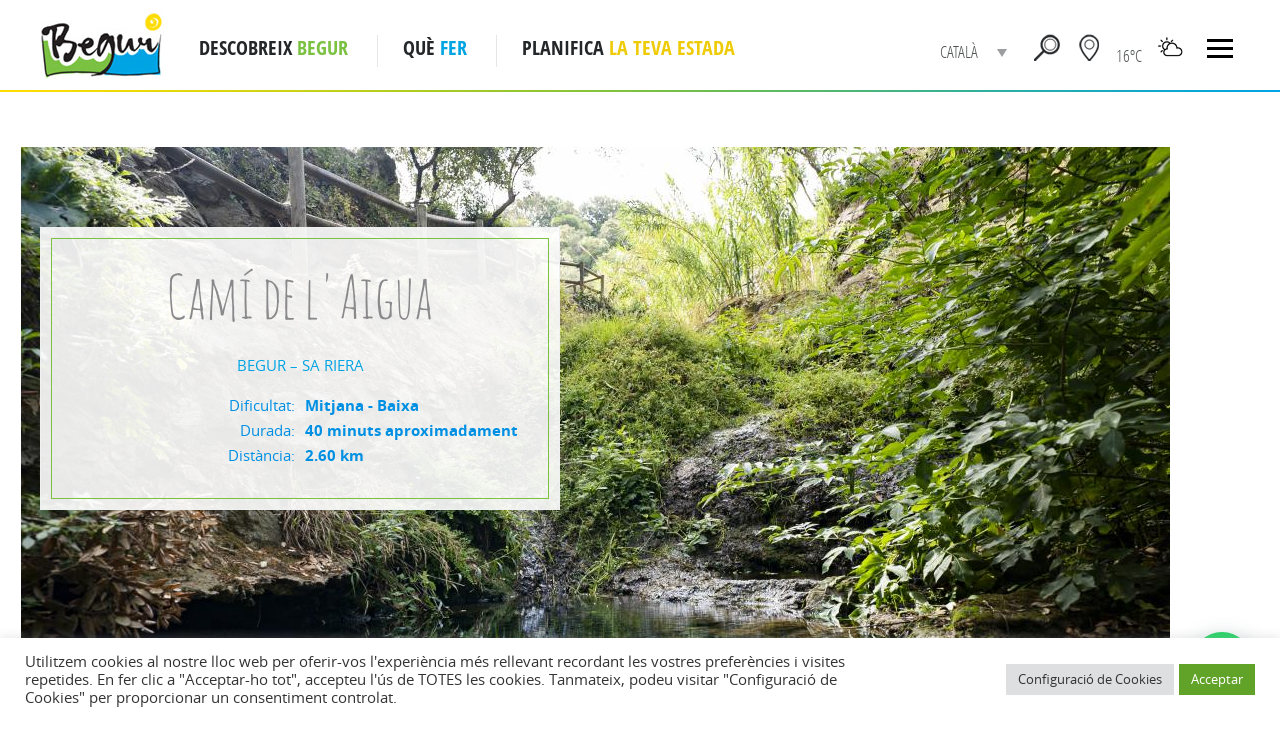

--- FILE ---
content_type: text/html; charset=utf-8
request_url: https://visitbegur.cat/senderisme/cami-de-laigua/
body_size: 23195
content:
<!DOCTYPE html>
<html lang="ca-ES" class="no-js">
    <head>
        <meta charset="UTF-8">
        <meta name="viewport" content="width=device-width, initial-scale=1">
        <link rel="profile" href="http://gmpg.org/xfn/11">
        <link rel="shortcut icon" href="https://visitbegur.cat/wp-content/themes/visitbegur/favicon.ico" />

        		
		<link href="https://visitbegur.cat/wp-content/cache/flying-press/6b13a54becfe.google-font.css" rel="stylesheet"> 
                                 
         
                                                                                                 
         
                                                                                         
                <script src="data:text/javascript,%28function%28html%29%7Bhtml.className%20%3D%20html.className.replace%28%2F%5Cbno-js%5Cb%2F%2C%27js%27%29%7D%29%28document.documentElement%29%3B" defer></script>
<script src="data:text/javascript,%28function%28d%2C%20s%2C%20id%29%7B%0A%09%09%09%09%20var%20js%2C%20fjs%20%3D%20d.getElementsByTagName%28s%29%5B0%5D%3B%0A%09%09%09%09%20if%20%28d.getElementById%28id%29%29%20%7Breturn%3B%7D%0A%09%09%09%09%20js%20%3D%20d.createElement%28s%29%3B%20js.id%20%3D%20id%3B%0A%09%09%09%09%20js.src%20%3D%20%22%2F%2Fconnect.facebook.net%2Fen_US%2Fsdk.js%23xfbml%3D1%26version%3Dv2.6%22%3B%0A%09%09%09%09%20fjs.parentNode.insertBefore%28js%2C%20fjs%29%3B%0A%09%09%09%20%20%20%7D%28document%2C%20%27script%27%2C%20%27facebook-jssdk%27%29%29%3B" defer></script><meta name='robots' content='index, follow, max-image-preview:large, max-snippet:-1, max-video-preview:-1' />
<link rel="alternate" hreflang="ca" href="https://visitbegur.cat/senderisme/cami-de-laigua/" />
<link rel="alternate" hreflang="es" href="https://visitbegur.cat/es/senderismo/camino-del-agua/" />
<link rel="alternate" hreflang="en" href="https://visitbegur.cat/en/hiking/cami-de-laigua/" />
<link rel="alternate" hreflang="fr" href="https://visitbegur.cat/fr/randonnee/cami-de-laigua/" />
<link rel="alternate" hreflang="x-default" href="https://visitbegur.cat/senderisme/cami-de-laigua/" />

	<!-- This site is optimized with the Yoast SEO plugin v18.3 - https://yoast.com/wordpress/plugins/seo/ -->
	<title>Camí de l&#039;Aigua - Visit Begur</title>

	<link rel="canonical" href="https://visitbegur.cat/senderisme/cami-de-laigua/" />
	<meta property="og:locale" content="ca_ES" />
	<meta property="og:type" content="article" />
	<meta property="og:title" content="Camí de l&#039;Aigua - Visit Begur" />
	<meta property="og:description" content="El punt de sortida es la rotonda del cementiri, a l’entrada del poble. Seguint la senyalització creuem el parc de l’Arbreda i arribem a l’aparcament situat just al nord del parc (aquest és el punt de sortida alternatiu pels viatjants que arriben amb cotxe). Des de l’aparcament, arribem a l’esplanada amb el conjunt format per &hellip; Continue reading &quot;Camí de l&#8217;Aigua&quot;" />
	<meta property="og:url" content="https://visitbegur.cat/senderisme/cami-de-laigua/" />
	<meta property="og:site_name" content="Visit Begur" />
	<meta property="article:modified_time" content="2022-10-28T09:02:05+00:00" />
	<meta name="twitter:card" content="summary" />
	<script type="application/ld+json" class="yoast-schema-graph">{"@context":"https://schema.org","@graph":[{"@type":"WebSite","@id":"https://visitbegur.cat/#website","url":"https://visitbegur.cat/","name":"Visit Begur","description":"Otro sitio realizado con WordPress","potentialAction":[{"@type":"SearchAction","target":{"@type":"EntryPoint","urlTemplate":"https://visitbegur.cat/?s={search_term_string}"},"query-input":"required name=search_term_string"}],"inLanguage":"ca-ES"},{"@type":"WebPage","@id":"https://visitbegur.cat/senderisme/cami-de-laigua/#webpage","url":"https://visitbegur.cat/senderisme/cami-de-laigua/","name":"Camí de l'Aigua - Visit Begur","isPartOf":{"@id":"https://visitbegur.cat/#website"},"datePublished":"2016-12-01T11:34:02+00:00","dateModified":"2022-10-28T09:02:05+00:00","breadcrumb":{"@id":"https://visitbegur.cat/senderisme/cami-de-laigua/#breadcrumb"},"inLanguage":"ca-ES","potentialAction":[{"@type":"ReadAction","target":["https://visitbegur.cat/senderisme/cami-de-laigua/"]}]},{"@type":"BreadcrumbList","@id":"https://visitbegur.cat/senderisme/cami-de-laigua/#breadcrumb","itemListElement":[{"@type":"ListItem","position":1,"name":"Home","item":"https://visitbegur.cat/"},{"@type":"ListItem","position":2,"name":"Senderismo","item":"https://visitbegur.cat/es/senderismo/"},{"@type":"ListItem","position":3,"name":"Camí de l&#8217;Aigua"}]}]}</script>
	<!-- / Yoast SEO plugin. -->


<link rel='dns-prefetch' href='//ws.sharethis.com' />
<link rel='dns-prefetch' href='//www.google.com' />
<link rel='dns-prefetch' href='//maxcdn.bootstrapcdn.com' />

<link rel='dns-prefetch' href='//s.w.org' />
<link rel="alternate" type="application/rss+xml" title="Visit Begur &raquo; Feed" href="https://visitbegur.cat/feed/" />
<link rel="alternate" type="application/rss+xml" title="Visit Begur &raquo; Comments Feed" href="https://visitbegur.cat/comments/feed/" />
		<script type="text/javascript" src="data:text/javascript,window._wpemojiSettings%20%3D%20%7B%22baseUrl%22%3A%22https%3A%5C%2F%5C%2Fs.w.org%5C%2Fimages%5C%2Fcore%5C%2Femoji%5C%2F13.0.1%5C%2F72x72%5C%2F%22%2C%22ext%22%3A%22.png%22%2C%22svgUrl%22%3A%22https%3A%5C%2F%5C%2Fs.w.org%5C%2Fimages%5C%2Fcore%5C%2Femoji%5C%2F13.0.1%5C%2Fsvg%5C%2F%22%2C%22svgExt%22%3A%22.svg%22%2C%22source%22%3A%7B%22concatemoji%22%3A%22https%3A%5C%2F%5C%2Fvisitbegur.cat%5C%2Fwp-includes%5C%2Fjs%5C%2Fwp-emoji-release.min.js%3Fver%3D5.7.14%22%7D%7D%3B%0A%09%09%09%21function%28e%2Ca%2Ct%29%7Bvar%20n%2Cr%2Co%2Ci%3Da.createElement%28%22canvas%22%29%2Cp%3Di.getContext%26%26i.getContext%28%222d%22%29%3Bfunction%20s%28e%2Ct%29%7Bvar%20a%3DString.fromCharCode%3Bp.clearRect%280%2C0%2Ci.width%2Ci.height%29%2Cp.fillText%28a.apply%28this%2Ce%29%2C0%2C0%29%3Be%3Di.toDataURL%28%29%3Breturn%20p.clearRect%280%2C0%2Ci.width%2Ci.height%29%2Cp.fillText%28a.apply%28this%2Ct%29%2C0%2C0%29%2Ce%3D%3D%3Di.toDataURL%28%29%7Dfunction%20c%28e%29%7Bvar%20t%3Da.createElement%28%22script%22%29%3Bt.src%3De%2Ct.defer%3Dt.type%3D%22text%2Fjavascript%22%2Ca.getElementsByTagName%28%22head%22%29%5B0%5D.appendChild%28t%29%7Dfor%28o%3DArray%28%22flag%22%2C%22emoji%22%29%2Ct.supports%3D%7Beverything%3A%210%2CeverythingExceptFlag%3A%210%7D%2Cr%3D0%3Br%3Co.length%3Br%2B%2B%29t.supports%5Bo%5Br%5D%5D%3Dfunction%28e%29%7Bif%28%21p%7C%7C%21p.fillText%29return%211%3Bswitch%28p.textBaseline%3D%22top%22%2Cp.font%3D%22600%2032px%20Arial%22%2Ce%29%7Bcase%22flag%22%3Areturn%20s%28%5B127987%2C65039%2C8205%2C9895%2C65039%5D%2C%5B127987%2C65039%2C8203%2C9895%2C65039%5D%29%3F%211%3A%21s%28%5B55356%2C56826%2C55356%2C56819%5D%2C%5B55356%2C56826%2C8203%2C55356%2C56819%5D%29%26%26%21s%28%5B55356%2C57332%2C56128%2C56423%2C56128%2C56418%2C56128%2C56421%2C56128%2C56430%2C56128%2C56423%2C56128%2C56447%5D%2C%5B55356%2C57332%2C8203%2C56128%2C56423%2C8203%2C56128%2C56418%2C8203%2C56128%2C56421%2C8203%2C56128%2C56430%2C8203%2C56128%2C56423%2C8203%2C56128%2C56447%5D%29%3Bcase%22emoji%22%3Areturn%21s%28%5B55357%2C56424%2C8205%2C55356%2C57212%5D%2C%5B55357%2C56424%2C8203%2C55356%2C57212%5D%29%7Dreturn%211%7D%28o%5Br%5D%29%2Ct.supports.everything%3Dt.supports.everything%26%26t.supports%5Bo%5Br%5D%5D%2C%22flag%22%21%3D%3Do%5Br%5D%26%26%28t.supports.everythingExceptFlag%3Dt.supports.everythingExceptFlag%26%26t.supports%5Bo%5Br%5D%5D%29%3Bt.supports.everythingExceptFlag%3Dt.supports.everythingExceptFlag%26%26%21t.supports.flag%2Ct.DOMReady%3D%211%2Ct.readyCallback%3Dfunction%28%29%7Bt.DOMReady%3D%210%7D%2Ct.supports.everything%7C%7C%28n%3Dfunction%28%29%7Bt.readyCallback%28%29%7D%2Ca.addEventListener%3F%28a.addEventListener%28%22DOMContentLoaded%22%2Cn%2C%211%29%2Ce.addEventListener%28%22load%22%2Cn%2C%211%29%29%3A%28e.attachEvent%28%22onload%22%2Cn%29%2Ca.attachEvent%28%22onreadystatechange%22%2Cfunction%28%29%7B%22complete%22%3D%3D%3Da.readyState%26%26t.readyCallback%28%29%7D%29%29%2C%28n%3Dt.source%7C%7C%7B%7D%29.concatemoji%3Fc%28n.concatemoji%29%3An.wpemoji%26%26n.twemoji%26%26%28c%28n.twemoji%29%2Cc%28n.wpemoji%29%29%29%7D%28window%2Cdocument%2Cwindow._wpemojiSettings%29%3B" defer></script>
		<style type="text/css">img.wp-smiley,
img.emoji {
	display: inline !important;
	border: none !important;
	box-shadow: none !important;
	height: 1em !important;
	width: 1em !important;
	margin: 0 .07em !important;
	vertical-align: -0.1em !important;
	background: none !important;
	padding: 0 !important;
}</style>
	<link rel='stylesheet' id='selectbox-css-css'  href='https://visitbegur.cat/wp-content/themes/visitbegur/css/jquery.selectbox.css?ver=1.0' type='text/css' media='screen' />
<link rel='stylesheet' id='fancybox-css-css'  href='https://visitbegur.cat/wp-content/themes/visitbegur/css/jquery.fancybox.css?ver=1.0' type='text/css' media='screen' />
<link rel='stylesheet' id='flexslider-css-css'  href='https://visitbegur.cat/wp-content/themes/visitbegur/css/flexslider.css?ver=1.0' type='text/css' media='screen' />
<link rel='stylesheet' id='component-css-css'  href='https://visitbegur.cat/wp-content/themes/visitbegur/css/component.css?ver=1.0' type='text/css' media='screen' />
<link rel='stylesheet' id='plyr-css-css'  href='https://visitbegur.cat/wp-content/themes/visitbegur/css/plyr.css?ver=1.0' type='text/css' media='screen' />
<link rel='stylesheet' id='demo-css-css'  href='https://visitbegur.cat/wp-content/themes/visitbegur/css/demo.css?ver=1.0' type='text/css' media='screen' />
<link rel='stylesheet' id='main-css-css'  href='https://visitbegur.cat/wp-content/themes/visitbegur/css/main.css?ver=1.0' type='text/css' media='screen' />
<link rel='stylesheet' id='mmenu-css-css'  href='https://visitbegur.cat/wp-content/themes/visitbegur/css/jquery.mmenu.all.css?ver=1.0' type='text/css' media='screen' />
<link rel='stylesheet' id='owlcarousel-css-css'  href='https://visitbegur.cat/wp-content/themes/visitbegur/css/owl.carousel.css?ver=1.0' type='text/css' media='screen' />
<link rel='stylesheet' id='owltheme-css-css'  href='https://visitbegur.cat/wp-content/themes/visitbegur/css/owl.theme.css?ver=1.0' type='text/css' media='screen' />
<link rel='stylesheet' id='animate-css'  href='https://visitbegur.cat/wp-content/themes/visitbegur/css/animate.css?ver=1.0' type='text/css' media='screen' />
<link rel='stylesheet' id='sbi_styles-css'  href='https://visitbegur.cat/wp-content/plugins/instagram-feed/css/sbi-styles.min.css?ver=6.2.7' type='text/css' media='all' />
<link rel='stylesheet' id='wp-block-library-css'  href='https://visitbegur.cat/wp-includes/css/dist/block-library/style.min.css?ver=5.7.14' type='text/css' media='all' />
<link rel='stylesheet' id='wpml-blocks-css'  href='https://visitbegur.cat/wp-content/plugins/sitepress-multilingual-cms/dist/css/blocks/styles.css?ver=4.6.4' type='text/css' media='all' />
<link rel='stylesheet' id='contact-form-7-css'  href='https://visitbegur.cat/wp-content/plugins/contact-form-7/includes/css/styles.css?ver=5.5.6' type='text/css' media='all' />
<link rel='stylesheet' id='cookie-law-info-css'  href='https://visitbegur.cat/wp-content/plugins/cookie-law-info/legacy/public/css/cookie-law-info-public.css?ver=3.1.8' type='text/css' media='all' />
<link rel='stylesheet' id='cookie-law-info-gdpr-css'  href='https://visitbegur.cat/wp-content/plugins/cookie-law-info/legacy/public/css/cookie-law-info-gdpr.css?ver=3.1.8' type='text/css' media='all' />
<link rel='stylesheet' id='simple-share-buttons-adder-font-awesome-css'  href='//maxcdn.bootstrapcdn.com/font-awesome/4.3.0/css/font-awesome.min.css?ver=5.7.14' type='text/css' media='all' />
<link rel='stylesheet' id='wpml-legacy-dropdown-click-0-css'  href='https://visitbegur.cat/wp-content/plugins/sitepress-multilingual-cms/templates/language-switchers/legacy-dropdown-click/style.min.css?ver=1' type='text/css' media='all' />
<link rel='stylesheet' id='twentysixteen-fonts-css'  href="https://visitbegur.cat/wp-content/cache/flying-press/8ddeff27b642.google-font.css" type='text/css' media='all' />
<link rel='stylesheet' id='genericons-css'  href='https://visitbegur.cat/wp-content/themes/visitbegur/genericons/genericons.css?ver=3.4.1' type='text/css' media='all' />
<link rel='stylesheet' id='twentysixteen-style-css'  href='https://visitbegur.cat/wp-content/themes/visitbegur/style.css?ver=5.7.14' type='text/css' media='all' />
<!--[if lt IE 10]>
<link rel='stylesheet' id='twentysixteen-ie-css'  href='https://visitbegur.cat/wp-content/themes/visitbegur/css/ie.css?ver=20160412' type='text/css' media='all' />
<![endif]-->
<!--[if lt IE 9]>
<link rel='stylesheet' id='twentysixteen-ie8-css'  href='https://visitbegur.cat/wp-content/themes/visitbegur/css/ie8.css?ver=20160412' type='text/css' media='all' />
<![endif]-->
<!--[if lt IE 8]>
<link rel='stylesheet' id='twentysixteen-ie7-css'  href='https://visitbegur.cat/wp-content/themes/visitbegur/css/ie7.css?ver=20160412' type='text/css' media='all' />
<![endif]-->
<link rel='stylesheet' id='override-css'  href='https://visitbegur.cat/wp-content/themes/visitbegur/css/override.css?ver=5.7.14' type='text/css' media='all' />
<link rel='stylesheet' id='joinchat-css'  href='https://visitbegur.cat/wp-content/plugins/creame-whatsapp-me/public/css/joinchat.min.css?ver=5.1.5' type='text/css' media='all' />
<style id='joinchat-inline-css' type='text/css'>.joinchat{--red:37;--green:211;--blue:102;--bw:100}</style>
<script type='text/javascript' src='https://visitbegur.cat/wp-includes/js/jquery/jquery.min.js?ver=b6f7093369a0' id='jquery-core-js'></script>
<script type='text/javascript' src='https://visitbegur.cat/wp-includes/js/jquery/jquery-migrate.min.js?ver=79b4956b7ec4' id='jquery-migrate-js'></script>
<script type='text/javascript' src='https://visitbegur.cat/wp-content/cache/flying-press/fefe21107adf.touchTouch.jquery.js' id='touchTouch-js-js'></script>
<script type='text/javascript' src='https://visitbegur.cat/wp-content/themes/visitbegur/lib/touchscript.js?ver=cb6bc7c17629' id='touchscript-js-js' defer></script>
<script type='text/javascript' src='https://visitbegur.cat/wp-content/cache/flying-press/154ae04e9c0f.owl.carousel.js' id='owlCarousel-js-js' defer></script>
<script type='text/javascript' src='https://visitbegur.cat/wp-content/cache/flying-press/ce217687b389.jquery.mixitup.js' id='mixitup-js-js'></script>
<script type='text/javascript' src='https://visitbegur.cat/wp-content/themes/visitbegur/lib/plyr.js?ver=61a0674d4e01' id='plyr-js-js' defer></script>
<script type='text/javascript' src='https://visitbegur.cat/wp-content/themes/visitbegur/lib/jquery.mmenu.min.all.js?ver=64e1e80cc4d8' id='jquery.mmenu-js-js'></script>
<script type='text/javascript' src='https://visitbegur.cat/wp-content/cache/flying-press/9956dd803e42.easyResponsiveTabs.js' id='easyResponsiveTabs-js-js' defer></script>
<script type='text/javascript' src='https://visitbegur.cat/wp-content/themes/visitbegur/js/global.js?ver=9b2e479d0287' id='global-js' defer></script>
<script type='text/javascript' id='wpml-cookie-js-extra'>
/* <![CDATA[ */
var wpml_cookies = {"wp-wpml_current_language":{"value":"ca","expires":1,"path":"\/"}};
var wpml_cookies = {"wp-wpml_current_language":{"value":"ca","expires":1,"path":"\/"}};
/* ]]> */
</script>
<script type='text/javascript' src='https://visitbegur.cat/wp-content/plugins/sitepress-multilingual-cms/res/js/cookies/language-cookie.js?ver=75f8808dbb83' id='wpml-cookie-js'></script>
<script type='text/javascript' id='cookie-law-info-js-extra'>
/* <![CDATA[ */
var Cli_Data = {"nn_cookie_ids":[],"cookielist":[],"non_necessary_cookies":[],"ccpaEnabled":"","ccpaRegionBased":"","ccpaBarEnabled":"","strictlyEnabled":["necessary","obligatoire"],"ccpaType":"gdpr","js_blocking":"1","custom_integration":"","triggerDomRefresh":"","secure_cookies":""};
var cli_cookiebar_settings = {"animate_speed_hide":"500","animate_speed_show":"500","background":"#FFF","border":"#b1a6a6c2","border_on":"","button_1_button_colour":"#61a229","button_1_button_hover":"#4e8221","button_1_link_colour":"#fff","button_1_as_button":"1","button_1_new_win":"","button_2_button_colour":"#333","button_2_button_hover":"#292929","button_2_link_colour":"#444","button_2_as_button":"","button_2_hidebar":"","button_3_button_colour":"#dedfe0","button_3_button_hover":"#b2b2b3","button_3_link_colour":"#333333","button_3_as_button":"1","button_3_new_win":"","button_4_button_colour":"#dedfe0","button_4_button_hover":"#b2b2b3","button_4_link_colour":"#333333","button_4_as_button":"1","button_7_button_colour":"#61a229","button_7_button_hover":"#4e8221","button_7_link_colour":"#fff","button_7_as_button":"1","button_7_new_win":"","font_family":"inherit","header_fix":"","notify_animate_hide":"1","notify_animate_show":"","notify_div_id":"#cookie-law-info-bar","notify_position_horizontal":"right","notify_position_vertical":"bottom","scroll_close":"","scroll_close_reload":"","accept_close_reload":"","reject_close_reload":"","showagain_tab":"","showagain_background":"#fff","showagain_border":"#000","showagain_div_id":"#cookie-law-info-again","showagain_x_position":"100px","text":"#333333","show_once_yn":"","show_once":"10000","logging_on":"","as_popup":"","popup_overlay":"1","bar_heading_text":"","cookie_bar_as":"banner","popup_showagain_position":"bottom-right","widget_position":"left"};
var log_object = {"ajax_url":"https:\/\/visitbegur.cat\/wp-admin\/admin-ajax.php"};
/* ]]> */
</script>
<script type='text/javascript' src='https://visitbegur.cat/wp-content/cache/flying-press/dffa195b546c.cookie-law-info-public.js' id='cookie-law-info-js'></script>
<script id='st_insights_js' type='text/javascript' src='https://ws.sharethis.com/button/st_insights.js?publisher=4d48b7c5-0ae3-43d4-bfbe-3ff8c17a8ae6&#038;product=simpleshare' id='ssba-sharethis-js' defer></script>
<script type='text/javascript' src='https://visitbegur.cat/wp-content/plugins/sitepress-multilingual-cms/templates/language-switchers/legacy-dropdown-click/script.min.js?ver=9488e4dc030e' id='wpml-legacy-dropdown-click-0-js' defer></script>
<!--[if lt IE 9]>
<script type='text/javascript' src='https://visitbegur.cat/wp-content/themes/visitbegur/js/html5.js?ver=3.7.3' id='twentysixteen-html5-js' defer></script>
<![endif]-->
<script type='text/javascript' src='https://visitbegur.cat/wp-content/themes/visitbegur/js/utils.js?ver=7ad37b30088c' id='utils-visitbegur-js' defer></script>
<link rel="https://api.w.org/" href="https://visitbegur.cat/wp-json/" /><link rel="EditURI" type="application/rsd+xml" title="RSD" href="https://visitbegur.cat/xmlrpc.php?rsd" />
<link rel="wlwmanifest" type="application/wlwmanifest+xml" href="https://visitbegur.cat/wp-includes/wlwmanifest.xml" /> 
<meta name="generator" content="WordPress 5.7.14" />
<link rel='shortlink' href='https://visitbegur.cat/?p=507' />
<link rel="alternate" type="application/json+oembed" href="https://visitbegur.cat/wp-json/oembed/1.0/embed?url=https%3A%2F%2Fvisitbegur.cat%2Fsenderisme%2Fcami-de-laigua%2F" />
<link rel="alternate" type="text/xml+oembed" href="https://visitbegur.cat/wp-json/oembed/1.0/embed?url=https%3A%2F%2Fvisitbegur.cat%2Fsenderisme%2Fcami-de-laigua%2F&#038;format=xml" />
<meta name="generator" content="WPML ver:4.6.4 stt:8,1,4,2;" />
        <!--[if lt IE 9]>
        <script src="https://visitbegur.cat/wp-content/themes/visitbegur/js/html5.js" defer></script>

        <![endif]-->
                    <script async src="https://www.googletagmanager.com/gtag/js?id=UA-78373925-2" defer></script>
            <script src="data:text/javascript,window.dataLayer%20%3D%20window.dataLayer%20%7C%7C%20%5B%5D%3B%0A%20%20%20%20%20%20%20%20%20%20%20%20function%20gtag%28%29%7BdataLayer.push%28arguments%29%3B%7D%0A%20%20%20%20%20%20%20%20%20%20%20%20gtag%28%27js%27%2C%20new%20Date%28%29%29%3B%0A%0A%20%20%20%20%20%20%20%20%20%20%20%20gtag%28%27config%27%2C%20%27UA-78373925-2%27%29%3B" defer></script>
        
	    <!-- Global site tag (gtag.js) - Google Analytics -->

        <!-- Google Tag Manager -->
        <script src="data:text/javascript,%28function%28w%2Cd%2Cs%2Cl%2Ci%29%7Bw%5Bl%5D%3Dw%5Bl%5D%7C%7C%5B%5D%3Bw%5Bl%5D.push%28%7B%27gtm.start%27%3A%0A%20%20%20%20%20%20%20%20new%20Date%28%29.getTime%28%29%2Cevent%3A%27gtm.js%27%7D%29%3Bvar%20f%3Dd.getElementsByTagName%28s%29%5B0%5D%2C%0A%20%20%20%20%20%20%20%20j%3Dd.createElement%28s%29%2Cdl%3Dl%21%3D%27dataLayer%27%3F%27%26l%3D%27%2Bl%3A%27%27%3Bj.async%3Dtrue%3Bj.src%3D%0A%20%20%20%20%20%20%20%20%27https%3A%2F%2Fwww.googletagmanager.com%2Fgtm.js%3Fid%3D%27%2Bi%2Bdl%3Bf.parentNode.insertBefore%28j%2Cf%29%3B%0A%20%20%20%20%20%20%20%20%7D%29%28window%2Cdocument%2C%27script%27%2C%27dataLayer%27%2C%27GTM-53P3W9V%27%29%3B" defer></script>
        <!-- End Google Tag Manager -->
		
		<script type="text/javascript" src="https://visitbegur.cat/wp-content/themes/visitbegur/lib/usernoise.js?ver=1dabf2e5b4c2" defer></script>
        <script type="text/javascript" src="https://visitbegur.cat/wp-content/themes/visitbegur/lib/modernizr.js?ver=0b78a3c4af07" defer></script>
		<link rel="stylesheet" href="https://visitbegur.cat/wp-content/themes/visitbegur/css/media.css">
        <link rel="stylesheet" href="https://visitbegur.cat/wp-content/themes/visitbegur/css/font-awesome.css">
        <link rel="stylesheet" href="https://visitbegur.cat/wp-content/themes/visitbegur/css/easy-responsive-tabs.css">
        <script async src="https://platform.twitter.com/widgets.js" charset="utf-8" defer></script>

        <script>
        jQuery(document).ready(function() {
            var url_temps = 'https://api.openweathermap.org/data/2.5/weather?q=Begur,es&units=metric&appid=df93c6998eb455a1a6d33f462cf678bb';
            jQuery.ajax({
                url: url_temps,
                dataType: "jsonp",
                success: function(response) {
                    var temperatura = undefined;
                    var icona = undefined;
                    if (response.main.temp !== undefined) {
                        temperatura = response.main.temp;
                    }
                    if (response.weather[0].id !== undefined) {
                        icona = response.weather[0].id;
                    }
                    if (icona !== undefined && temperatura !== undefined) {
                        jQuery('#weather-container').html("<span>" + Math.round(temperatura) + 'ºC</span> <i class="base temps' + icona + '"></i>');
                        jQuery('#weather-container-mobil').html("<span>" + Math.round(temperatura) + 'ºC</span> <i class="base temps' + icona + '"></i>');
                    }
                }
            });
        });
        </script>

            </head>
        <body class="senderisme-template-default single single-senderisme postid-507 no-sidebar">
        <!-- Google Tag Manager (noscript) -->
        <noscript><iframe
        height="0" width="0" style="display:none;visibility:hidden" data-lazy-src="https://www.googletagmanager.com/ns.html?id=GTM-53P3W9V" data-lazy-method="viewport" data-lazy-attributes="src"></iframe></noscript>
        <!-- End Google Tag Manager (noscript) -->
        
        <div class="hole_div" id="topScroll">
            <div id="mobNav" class="mobNav  mm-menu mm-horizontal mm-offcanvas mm-right mm-current mm-opened ">
                <ul class="mm-list mm-panel mm-opened mm-current">
                    <li class="mobile-lang">
                                                
<div class="wpml-ls-statics-shortcode_actions wpml-ls wpml-ls-legacy-dropdown-click js-wpml-ls-legacy-dropdown-click" id="lang_sel_click">
	<ul>

		<li class="wpml-ls-slot-shortcode_actions wpml-ls-item wpml-ls-item-ca wpml-ls-current-language wpml-ls-first-item wpml-ls-item-legacy-dropdown-click">

			<a href="#" class="js-wpml-ls-item-toggle wpml-ls-item-toggle lang_sel_sel icl-ca">
                <span class="wpml-ls-native icl_lang_sel_native">Català</span></a>

			<ul class="js-wpml-ls-sub-menu wpml-ls-sub-menu">
				
					<li class="icl-es wpml-ls-slot-shortcode_actions wpml-ls-item wpml-ls-item-es">
						<a href="https://visitbegur.cat/es/senderismo/camino-del-agua/" class="wpml-ls-link">
                            <span class="wpml-ls-native icl_lang_sel_native" lang="es">Español</span></a>
					</li>

				
					<li class="icl-en wpml-ls-slot-shortcode_actions wpml-ls-item wpml-ls-item-en">
						<a href="https://visitbegur.cat/en/hiking/cami-de-laigua/" class="wpml-ls-link">
                            <span class="wpml-ls-native icl_lang_sel_native" lang="en">English</span></a>
					</li>

				
					<li class="icl-fr wpml-ls-slot-shortcode_actions wpml-ls-item wpml-ls-item-fr wpml-ls-last-item">
						<a href="https://visitbegur.cat/fr/randonnee/cami-de-laigua/" class="wpml-ls-link">
                            <span class="wpml-ls-native icl_lang_sel_native" lang="fr">Français</span></a>
					</li>

							</ul>

		</li>

	</ul>
</div>

                        <span class="head-sol mob">
                            <a href="javascript:void(0);" class="head-sol">
                                <div id="weather-container-mobil">
                                    <span></span> <span class="sol-img"></span>
                                </div><!-- <img src="images/sol.png">-->
                            </a>
                        </span>
                    </li>
                    <li>
                        <h2>DESCOBREIX <span>BEGUR</span></h2>
                        <a href="https://visitbegur.cat/5-raons-per-venir/" >Per què Begur Raons per venir</a>
                        <a href="https://visitbegur.cat/el-poble/" >El Poble</a>
                        <a href="https://visitbegur.cat/el-clima/" >El Clima</a>
                        <a href="https://visitbegur.cat/segueix-nos/" >Segueix-nos!</a>
						<a href="https://visitbegur.cat/geolocalitzacio/">
							Mapa Interactiu						</a>
						<a href="javascript:void(0)" class="platja-menu-titol">
							PLATGES I CALES						</a>						
													<a href="https://visitbegur.cat/platges-i-cales/platja-del-raco/" class="platja-menu-link">
								Platja del Racó							</a>
													<a href="https://visitbegur.cat/platges-i-cales/illa-roja/" class="platja-menu-link">
								Illa Roja							</a>
													<a href="https://visitbegur.cat/platges-i-cales/sa-riera/" class="platja-menu-link">
								Sa Riera							</a>
													<a href="https://visitbegur.cat/platges-i-cales/aiguafreda/" class="platja-menu-link">
								Aiguafreda							</a>
													<a href="https://visitbegur.cat/platges-i-cales/sa-tuna/" class="platja-menu-link">
								Sa Tuna							</a>
													<a href="https://visitbegur.cat/platges-i-cales/platja-fonda/" class="platja-menu-link">
								Platja Fonda							</a>
													<a href="https://visitbegur.cat/platges-i-cales/fornells/" class="platja-menu-link">
								Fornells							</a>
													<a href="https://visitbegur.cat/platges-i-cales/aiguablava/" class="platja-menu-link">
								Aiguablava							</a>
												
                    </li>
                    <li>
                        <h2>QUÈ <span class="blu">FER</span></h2>
						
						<a href="https://visitbegur.cat/camins-de-ronda/">
							Camins de ronda						</a>
						<a href="https://visitbegur.cat/senderisme/">
							Senderisme						</a>
						<a href="https://visitbegur.cat/cultura/">
							Cultura						</a>
						<a href="https://visitbegur.cat/platges-i-cales/">
							Platges i cales						</a>
						<a href="https://visitbegur.cat/festes-majors/">
							Festes majors						</a>
						<a href="https://visitbegur.cat/campanyagastronomica/">
							Campanya gastronòmica						</a>
						<a href="https://visitbegur.cat/gastronomia/">
							Gastronomia						</a>															
						<a href="https://visitbegur.cat/fira-indians/">
							Fira d&#8217;indians						</a>
						<a href="https://visitbegur.cat/ruta-miradors/">
							Ruta dels miradors						</a>
						<a href="https://visitbegur.cat/nautic/">
							Nàutic						</a>
					
						<a href="https://visitbegur.cat/de-nit/">
							De nit						</a>
					
						<a href="https://visitbegur.cat/experiencies/">
							Experiències						</a>
					
						<a href="https://visitbegur.cat/agenda-dactivitats/">
							Agenda d&#8217;activitats						</a>
						<a href="https://visitbegur.cat/comerc/">
							Comerç						</a>
                        						
                    </li>
                    <li>
                        <h2>PLANIFICA <span class="ylow">LA TEVA ESTADA</span></h2>
                        <a href="https://visitbegur.cat/on-menjar/">
                            On menjar                        </a>
                        <a href="https://visitbegur.cat/on-dormir/">
                            On dormir                        </a>
                        <a href="https://visitbegur.cat/com-arribar/">Com arribar</a>
                        <a href="https://visitbegur.cat/moures-per-begur/">Moure's Per Begur</a>
						<a href="https://visitbegur.cat/entitats-empreses/">Empreses i entitats</a>
						<a href="https://visitbegur.cat/telefons-dinteres/">Telèfons d'interès</a>
                    </li>
					<li class="link">
						<h2>
							<a href="https://visitbegur.cat/galeriamultimedia/?cat=foto" >GALERIA IMATGES							</a>
						</h2>
					</li>
					<li class="link">
						<h2>
							<a href="https://visitbegur.cat/galeriamultimedia/?cat=video" class="video-img">
								VIDEOS							</a>
						</h2>
					</li>
                    <li class="link">
                                                <h2><a href="https://visitbegur.cat/sobre-nosaltres/" >Sobre nosaltres</a></h2>
                    </li>
					<li class="link">
						<h2>
							<a href="https://visitbegur.cat/premsa/">Fulletons</a>
						</h2>
					</li>
					<li class="link">
						<h2>
							<a href="https://visitbegur.cat/links/">Links</a>
						</h2>
					</li>
                    <li class="link">
                        <h2>
                            <a href="https://visitbegur.cat/contactar/">Contactar</a>
                        </h2>
                    </li>
                                        <li class="social"> 
                        <a class="xxss" data-xxss="Twitter" href="https://twitter.com/BegurEsAutentic" target="_blank"><img src="https://visitbegur.cat/wp-content/themes/visitbegur/images/twt-grey.png" alt="Twitter" title="Twitter"></a>
                        <a class="xxss" data-xxss="Facebook" href="https://www.facebook.com/TurismeBegur/" target="_blank"><img src="https://visitbegur.cat/wp-content/themes/visitbegur/images/fb-grey.png" alt="Facebook" title="Facebook"></a>
                        <a class="xxss" data-xxss="Instagram" href="https://www.instagram.com/beguresautentic/" target="_blank"><img src="https://visitbegur.cat/wp-content/themes/visitbegur/images/inst-grey.png" alt="Instagram" title="Instagram"></a>
                        <a class="xxss" data-xxss="Youtube" href="https://www.youtube.com/user/Beguresautentic" target="_blank"><img src="https://visitbegur.cat/wp-content/themes/visitbegur/images/youtube-grey.png" alt="You Tube" title="You Tube"></a>
                    </li>
                </ul>
            </div>
            <!-- /Mobile Navigation -->
            <div id="page" class="site">
                <div class="site-inner">
                <header>
                    <div class="row">
                        <div class="logo">
                            <a href="https://visitbegur.cat">
                                <img src="https://visitbegur.cat/wp-content/themes/visitbegur/images/logo.jpg" alt="Begur" title="begur">
                            </a>
                        </div>
                        <div class="main-menu">
                            <div id="cbp-hrmenu" class="cbp-hrmenu">
                                <ul>
                                    <li>
                                        <a href="javascript:void(0)" class="menu_main">
                                            DESCOBREIX <span class="green">BEGUR</span>
                                        </a>
                                        <div class="cbp-hrsub">
                                            <div class="cbp-hrsub-inner">
                                                <div class="menu-lft">
                                                    <ul>
                                                        <li>
                                                            <h2>BEGUR</h2>
                                                            <ul>
                                                                <li class="first"><a href="https://visitbegur.cat/5-raons-per-venir/" >Per què Begur Raons per venir</a></li>
                                                                <li><a href="https://visitbegur.cat/el-poble/" >El Poble</a></li>
                                                                <li><a href="https://visitbegur.cat/el-clima/" >El Clima</a></li>
                                                                <li><a href="https://visitbegur.cat/segueix-nos/" >Segueix-nos!</a></li>
                                                            </ul>
                                                        </li>
                                                    </ul>
                                                </div>
                                                <div class="menu-lft menu-rht">
                                                    <ul>
                                                        <li>
                                                            <a href="https://visitbegur.cat/geolocalitzacio/">
                                                                <img src="https://visitbegur.cat/wp-content/themes/visitbegur/images/mapa_platges.png">
                                                            </a>
                                                        </li>
                                                        <li>
                                                            <h2>PLATGES I CALES</h2>
                                                            <ul>
                                                                                                                                    <li>
                                                                        <a href="https://visitbegur.cat/platges-i-cales/platja-del-raco/">
                                                                            Platja del Racó                                                                        </a>
                                                                    </li>
                                                                                                                                    <li>
                                                                        <a href="https://visitbegur.cat/platges-i-cales/illa-roja/">
                                                                            Illa Roja                                                                        </a>
                                                                    </li>
                                                                                                                                    <li>
                                                                        <a href="https://visitbegur.cat/platges-i-cales/sa-riera/">
                                                                            Sa Riera                                                                        </a>
                                                                    </li>
                                                                                                                                    <li>
                                                                        <a href="https://visitbegur.cat/platges-i-cales/aiguafreda/">
                                                                            Aiguafreda                                                                        </a>
                                                                    </li>
                                                                                                                                    <li>
                                                                        <a href="https://visitbegur.cat/platges-i-cales/sa-tuna/">
                                                                            Sa Tuna                                                                        </a>
                                                                    </li>
                                                                                                                                    <li>
                                                                        <a href="https://visitbegur.cat/platges-i-cales/platja-fonda/">
                                                                            Platja Fonda                                                                        </a>
                                                                    </li>
                                                                                                                                    <li>
                                                                        <a href="https://visitbegur.cat/platges-i-cales/fornells/">
                                                                            Fornells                                                                        </a>
                                                                    </li>
                                                                                                                                    <li>
                                                                        <a href="https://visitbegur.cat/platges-i-cales/aiguablava/">
                                                                            Aiguablava                                                                        </a>
                                                                    </li>
                                                                                                                                <li>
                                                                    <a href="https://visitbegur.cat/geolocalitzacio/">
                                                                        Mapa Interactiu                                                                    </a>
                                                                </li>
                                                            </ul>
                                                        </li>
                                                    </ul>
                                                </div>
                                            </div>
                                    </div>
                                </li>
                                <li>
                                    <a href="javascript:void(0)" class="menu_main">QUÈ <span class="blue">FER</span></a>
                                    <div class="cbp-hrsub">
                                        <div class="cbp-hrsub-inner">
                                            <div class="quefer">
                                                    <ul>
                                                        <li>
                                                            <a href="https://visitbegur.cat/camins-de-ronda/">
                                                                <div class="img-zoom">
                                                                    <img src="https://visitbegur.cat/wp-content/uploads/2016/08/img_megamenu1-1.jpg">
                                                                </div>
                                                                <span>Camins de ronda</span>
                                                            </a>
                                                        </li>
                                                        <li>
                                                            <a href="https://visitbegur.cat/senderisme/">
                                                                <div class="img-zoom">
                                                                    <img src="https://visitbegur.cat/wp-content/uploads/2016/08/img_megamenu2-1.jpg">
                                                                </div>
                                                                <span>Senderisme</span>
                                                            </a>
                                                        </li>
                                                        <li>
                                                            <a href="https://visitbegur.cat/cultura/">
                                                                <div class="img-zoom">
                                                                    <img src="https://visitbegur.cat/wp-content/uploads/2016/08/cultura-boto.jpg">
                                                                </div>
                                                                <span>Cultura</span>
                                                            </a>
                                                        </li>
                                                        <li>
                                                            <a href="https://visitbegur.cat/platges-i-cales/">
                                                                <div class="img-zoom"><img src="https://visitbegur.cat/wp-content/uploads/2016/08/img_megamenu5-2.jpg"></div>
                                                                <span>Platges i cales</span>
                                                            </a>
                                                        </li>
                                                        <li>
                                                            <a href="https://visitbegur.cat/festes-majors/">
                                                                <div class="img-zoom"><img src="https://visitbegur.cat/wp-content/uploads/2016/08/festa-boto.jpg"></div>
                                                                <span>Festes majors</span>
                                                            </a>
                                                        </li>
                                                        <li>
                                                            <a href="https://visitbegur.cat/campanyagastronomica/">
                                                                <div class="img-zoom"><img src="https://visitbegur.cat/wp-content/uploads/2016/08/campanya-boto.jpg"></div>
                                                                <span>Campanya gastronòmica</span>
                                                            </a>
                                                        </li>
                                                        <li>
                                                            <a href="https://visitbegur.cat/gastronomia/">
                                                                <div class="img-zoom"><img src="https://visitbegur.cat/wp-content/uploads/2017/11/Presentacio-Peix-Roca-2023-166-e1707117330168.jpg"></div>
                                                                <span>Gastronomia</span>
                                                            </a>
                                                        </li>
                                                        <li>
                                                            <a href="https://visitbegur.cat/fira-indians/">
                                                                <div class="img-zoom"><img src="https://visitbegur.cat/wp-content/uploads/2024/02/DIS_02_ArribadaIndians_Poble-14.jpg"></div>
                                                                <span>Fira d&#8217;indians</span>
                                                            </a>
                                                        </li>
                                                        <li>
                                                            <a href="https://visitbegur.cat/ruta-miradors/">
                                                                <div class="img-zoom"><img src="https://visitbegur.cat/wp-content/uploads/2016/08/img_megamenu10-1.jpg"></div>
                                                                <span>Ruta dels miradors</span>
                                                            </a>
                                                        </li>
                                                        <li>
                                                            <a href="https://visitbegur.cat/nautic/">
                                                                <div class="img-zoom"><img src="https://visitbegur.cat/wp-content/uploads/2022/06/A-cap-Sa-Sal_IM-menu.jpg"></div>
                                                                <span>Nàutic</span>
                                                            </a>
                                                        </li>
                                                        <li>
                                                            <a href="https://visitbegur.cat/de-nit/">
                                                                <div class="img-zoom">
                                                                    <img src="https://visitbegur.cat/wp-content/uploads/2016/08/img_megamenu11-2.jpg">
                                                                </div>
                                                                <span>De nit</span>
                                                            </a>
                                                        </li>
                                                        <li>
                                                            <a href="https://visitbegur.cat/experiencies/">
                                                                <div class="img-zoom"><img src="https://visitbegur.cat/wp-content/uploads/2016/08/experiencies-boto.jpg"></div>
                                                                <span>Experiències</span>
                                                            </a>
                                                        </li>
                                                        <li>
                                                            <a href="https://visitbegur.cat/agenda-dactivitats/">
                                                                <div class="img-zoom">
                                                                    <img src="https://visitbegur.cat/wp-content/uploads/2017/02/contes-e1707118381265.jpg">
                                                                </div>
                                                                <span>Agenda d&#8217;activitats</span>
                                                            </a>
                                                        </li>
                                                        <li>
                                                            <a href="https://visitbegur.cat/comerc/">
                                                                <div class="img-zoom">
                                                                    <img src="https://visitbegur.cat/wp-content/uploads/2024/11/menu.jpg" style="max-height: 100px;">
                                                                </div>
                                                                <span>Comerç</span>
                                                            </a>
                                                        </li>
                                                    </ul>
                                                </div>
                                            </div>
                                        </div>
                                    </li>
                                    <li>
                                        <a href="javascript:void(0)" class="menu_main">PLANIFICA <span class="yellow">LA TEVA ESTADA</span></a>
                                        <div class="cbp-hrsub">
                                            <div class="cbp-hrsub-inner">
                                                <div class="menu-lft planifica">
                                                    <ul>
                                                        <li>
                                                            <h2>On dormir</h2>
                                                            <ul>
                                                                <li><a href="https://visitbegur.cat/on-dormir/?cat=hotels">Hotels</a></li>
                                                                <li><a href="https://visitbegur.cat/on-dormir/?cat=hostals">Pensions</a></li>
                                                                <li><a href="https://visitbegur.cat/on-dormir/?cat=campings">Càmpings</a></li>
                                                                <li><a href="https://visitbegur.cat/on-dormir/?cat=agencies">Agències de lloguer</a></li>
                                                            </ul>
                                                        </li>
                                                        <li>
                                                            <h2>On menjar</h2>
                                                            <ul>
                                                                <li><a href="https://visitbegur.cat/on-menjar/">Bars, Restaurants i Guinguetes de platja</a></li>
                                                                                                                                                                                            </ul>
                                                        </li>
                                                        <li>
                                                            <h2>Com arribar</h2>
                                                            <ul>
                                                                <li><a href="https://visitbegur.cat/com-arribar/">Situació</a></li>
                                                                <li><a href="https://visitbegur.cat/com-arribar/#parentHorizontalTab1">Amb cotxe</a></li>
                                                                <li><a href="https://visitbegur.cat/com-arribar/#parentHorizontalTab2">Amb tren</a></li>
                                                                <li><a href="https://visitbegur.cat/com-arribar/#parentHorizontalTab3">Amb avió</a></li>
                                                                <li><a href="https://visitbegur.cat/com-arribar/#parentHorizontalTab4">Amb autobús</a></li>
                                                            </ul>
                                                        </li>
                                                        <li><img src="https://visitbegur.cat/wp-content/themes/visitbegur/images/europa.png"></li>
                                                        <li class="fourth-menu">
                                                            <ul>
                                                                                                                                <li><a href="https://visitbegur.cat/moures-per-begur/">Moure's Per Begur</a></li>
                                                                 
                                                                <li><a href="https://visitbegur.cat/entitats-empreses/">Empreses i entitats</a></li>
																<li><a href="https://visitbegur.cat/telefons-dinteres/">Telèfons d'interès</a></li>
																
                                                            </ul>
                                                        </li>
                                                    </ul>
                                                </div>
                                            </div>
                                        </div>
                                        <!-- /cbp-hrsub -->
                                    </li>
                                </ul>
                            </div>
                        </div>
                        <div class="top-rht">
                            <ul>
                                <li>
                                    <div class="lang" id="header-lang">
                                        
<div class="wpml-ls-statics-shortcode_actions wpml-ls wpml-ls-legacy-dropdown-click js-wpml-ls-legacy-dropdown-click" id="lang_sel_click">
	<ul>

		<li class="wpml-ls-slot-shortcode_actions wpml-ls-item wpml-ls-item-ca wpml-ls-current-language wpml-ls-first-item wpml-ls-item-legacy-dropdown-click">

			<a href="#" class="js-wpml-ls-item-toggle wpml-ls-item-toggle lang_sel_sel icl-ca">
                <span class="wpml-ls-native icl_lang_sel_native">Català</span></a>

			<ul class="js-wpml-ls-sub-menu wpml-ls-sub-menu">
				
					<li class="icl-es wpml-ls-slot-shortcode_actions wpml-ls-item wpml-ls-item-es">
						<a href="https://visitbegur.cat/es/senderismo/camino-del-agua/" class="wpml-ls-link">
                            <span class="wpml-ls-native icl_lang_sel_native" lang="es">Español</span></a>
					</li>

				
					<li class="icl-en wpml-ls-slot-shortcode_actions wpml-ls-item wpml-ls-item-en">
						<a href="https://visitbegur.cat/en/hiking/cami-de-laigua/" class="wpml-ls-link">
                            <span class="wpml-ls-native icl_lang_sel_native" lang="en">English</span></a>
					</li>

				
					<li class="icl-fr wpml-ls-slot-shortcode_actions wpml-ls-item wpml-ls-item-fr wpml-ls-last-item">
						<a href="https://visitbegur.cat/fr/randonnee/cami-de-laigua/" class="wpml-ls-link">
                            <span class="wpml-ls-native icl_lang_sel_native" lang="fr">Français</span></a>
					</li>

							</ul>

		</li>

	</ul>
</div>
                                    </div>
                                </li>
                                <li>
                                    <div class="picto_lupa"></div>
                                    <div id="nav_search_id" class="search-form open-form">
                                        
<form role="search" method="get" class="search-form" action="https://visitbegur.cat/">
	<input type='hidden' name='lang' value='ca' />    <div class="lupa-txt" id="home-search">
        <ul>
            <li>
                <div class="lang" id="categoria">
                    <select onchange="this.options[this.selectedIndex].value && (window.location = this.options[this.selectedIndex].value);" class="select_box" id="categoria_select" name="primer">
						<option selected disabled="disabled">QUÈ FER</option>
						
						<option value="https://visitbegur.cat/camins-de-ronda/">
                            Camins de ronda                        </option>
                        <option value="https://visitbegur.cat/senderisme/">
                            Senderisme                        </option>
                        <option value="https://visitbegur.cat/cultura/">
                            Cultura                        </option>
                        <option value="https://visitbegur.cat/platges-i-cales/">
                            Platges i cales                        </option>
                        <option value="https://visitbegur.cat/festes-majors/">
                            Festes majors                        </option>
                        <option value="https://visitbegur.cat/campanyagastronomica/">
                            Campanya gastronòmica                        </option>
                        <option value="https://visitbegur.cat/gastronomia/">
                            Gastronomia                        </option>
                        <option value="https://visitbegur.cat/agenda-dactivitats/">
                            Agenda d&#8217;activitats                        </option>
                        <option value="https://visitbegur.cat/fira-indians/">
                            Fira d&#8217;indians                        </option>
                                                <option value="https://visitbegur.cat/nautic/">
                            Nàutic                        </option>
                        <option value="https://visitbegur.cat/de-nit/">
                            De nit                        </option>
                        <option value="https://visitbegur.cat/experiencies/">
                            Experiències                        </option>
												
						<option disabled="disabled">PLANIFICA LA TEVA ESTADA</option>
						<option value="https://visitbegur.cat/on-menjar/">
							On menjar						</option> 
						<option value="https://visitbegur.cat/on-dormir/">
							On dormir						</option> 
							
                    </select>
                </div>
            </li>
            <li>
                <div class="lang" id="activitat">
                    <select class="select_box"  name="activitat">
						<option selected="true" disabled="disabled">ZONA</option>
													<option value="456">Begur Centre</option>
													<option value="457">Platges</option>
													<option value="1611">Esclanyà</option>
												
                    </select>
                </div>
            </li>
            <li>
                <input name="s" type="search" id="search" placeholder="Cercar per paraula...">
            </li>
            <li id="mapa-link">
                <a href="https://visitbegur.cat/geolocalitzacio/" class="venure">VEURE MAPA</a>
            </li>
            <li class="btn-last">
                <input type="submit" value="CERCAR">
            </li>
        </ul>
    </div>
</form>


<script type="text/javascript">
jQuery(function($){
	$("form.search-form").submit(function( event ) {
		
		var fields = $("select", this ).serializeArray();
		
		if((fields[0].value!="https://visitbegur.cat/on-menjar/") && (fields[0].value!="https://visitbegur.cat/on-dormir/")){	
			window.location.replace(fields[0].value);
			return false;
		}else{
			window.location.assign(fields[0].value + '?loc=' + fields[1].value);
			return false;
		}
		
		event.preventDefault();
	});
});
</script>

                                    </div>
                                </li>
                                <li><a href="https://visitbegur.cat/geolocalitzacio/" class="loc"></a> </li>
                                <li class="mob-ico"> <a href="javascript:void(0);" id="hie_menu" class="menu-icon"> <span></span> <span></span> <span></span> </a> </li>
                                <li>
                                    <a href="javascript:void(0);" class="head-sol">
                                        <div id="weather-container">
                                            <span></span> <span class="sol-img"></span>
                                        </div><!-- <img src="images/sol.png">-->
                                    </a>
                                </li>
                                <li>
                                    <a href="#menu" id="toggle"><span></span></a>
                                    <div id="menu">
                                        <div class="inner-menu">
                                            <div class="first-list">
                                                <ul>
                                                    <li>
                                                        <a href="https://visitbegur.cat/galeriamultimedia/?cat=foto" class="galeria-img">
                                                            <span>GALERIA</span> IMATGES                                                        </a>
                                                    </li>
                                                    <!-- <li>
                                                        <a href="https://visitbegur.cat/galeriamultimedia/?cat=video" class="video-img">
                                                            VIDEOS                                                        </a>
                                                    </li> -->
													<li>
                                                        <a href="https://visitbegur.cat/galeriamultimedia/?cat=album" class="video-img">
                                                            VIDEOS                                                        </a>
                                                    </li>
                                                    <li>
                                                        <a href="https://visitbegur.cat/segueix-nos/" >Segueix-nos!</a>
                                                        <ul>
                                                            <li><a class="xxss" data-xxss="Twitter" href="https://twitter.com/BegurEsAutentic" target="_blank"><img src="https://visitbegur.cat/wp-content/themes/visitbegur/images/twt-grey.png" alt="Twitter" title="Twitter"></a></li>
                                                            <li><a class="xxss" data-xxss="Facebook" href="https://www.facebook.com/TurismeBegur/" target="_blank"><img src="https://visitbegur.cat/wp-content/themes/visitbegur/images/fb-grey.png" alt="Facebook" title="Facebook"></a></li>
                                                            <li><a class="xxss" data-xxss="Instagram" href="https://www.instagram.com/beguresautentic/" target="_blank"><img src="https://visitbegur.cat/wp-content/themes/visitbegur/images/inst-grey.png" alt="Instagram" title="Instagram"></a></li>
                                                            <li><a class="xxss" data-xxss="Youtube" href="https://www.youtube.com/user/Beguresautentic" target="_blank"><img src="https://visitbegur.cat/wp-content/themes/visitbegur/images/youtube-grey.png" alt="You Tube" title="You Tube"></a></li>
                                                        </ul>
                                                    </li>
                                                </ul>
                                            </div>
                                            <div class="sec-list">
                                                <ul>
                                                    <li>
                                                        <div class="turisme">
                                                            <h2>BEGUR TURISME</h2>
                                                            <ul>
                                                                                                                                <li><a href="https://visitbegur.cat/sobre-nosaltres/" >Sobre nosaltres</a></li>
                                                                <li><a href="https://visitbegur.cat/premsa/">Fulletons</a></li>
                                                                <li><a href="https://visitbegur.cat/links/">Links</a></li>
                                                                <li><a href="https://visitbegur.cat/contactar/">Contactar</a></li>
                                                            </ul>
                                                            <h2>OFICINA</h2>
                                                            <p>
                                                                Av. Onze de setembre,<br>517255 BEGUR (Girona)                                                                <br>
                                                                <br>
                                                                Tel. (+34) 972 624 520<br>
                                                                <br>
                                                                <br>
                                                                <a href="mailto:turisme@begur.cat" class="mail">turisme@begur.cat</a>
                                                            </p>
                                                        </div>
                                                    </li>
                                                </ul>
                                            </div>
                                        </div>
                                    </div>
                                </li>
                            </ul>
                        </div>
                    </div>
                </header>
            <!-- .site-header -->
            <div id="content" class="site-content">
<section class="color-line"> <img src="https://visitbegur.cat/wp-content/themes/visitbegur/images/line-color.png" alt=""> </section>
<!--content part starts-->
<section class="portal-container calasa-cont calasa-cont-pad calasa-cont-pad1 allot-fixta text-lowercase">
  <div class="row row-fluid">
	<div class="breadcum breix">
	<p id="breadcrumbs">
		<span>
			<span>
                				                    			</span>
		</span>
	</p>
</div>





  <div class="hotel-outer" >
    <div class="hotel-lft rute-lft">
        <div class="hotel-lft-inner sendermise-title">
          <h1>Camí de l'Aigua</h1>
          <span class="address1">BEGUR – SA RIERA</span>
          <ul class="map-distance sendermise-table">
            <li><span>Dificultat:</span><span class="dist-txt-bold">Mitjana - Baixa</span></li>
            <li><span>Durada:</span><span class="dist-txt-bold">40 minuts aproximadament</span></li>
            <li><span>Distància:</span><span class="dist-txt-bold">2.60 km</span></li>

            </ul>
        </div>
      </div>
	  	  	<div style="padding-right: 70px; float: right">
			<img src="https://visitbegur.cat/wp-content/uploads/2016/12/Cami_de_l_Aigua-39.jpg">
		</div>
	  
    </div>
    <div class="calma-outer calma-cami-de-ronda">
      <div class="calma-rgt">
        <div class="casal-para casal-mar">
			<p class="sol-para" style="text-align: justify;">El punt de sortida es la rotonda del cementiri, a l’entrada del poble. Seguint la senyalització creuem el parc de l’Arbreda i arribem a l’aparcament situat just al nord del parc (aquest és el punt de sortida alternatiu pels viatjants que arriben amb cotxe). Des de l’aparcament, arribem a l’esplanada amb el conjunt format per una cisterna, una androna i na paret seca. Creuant el pont seguirem el camí i creuarem la riera just abans d’arribar al cul-de-sac del carrer Mercuri. En aquest punt hem de continuar pel sender que discorre paral·lel al marge dret de la riera fins al proper creuament, just abans del segon conjunt de patrimoni vinculat a la cultura de l’aigua, format per una deu, un safareig i un pou. A partir d’aquí el camí realitza tres creuaments de carrers: c. Isidre Monell, la ctra. De la Platja del Racó i el C. Roca del Mas Mató, cadascun dels quals està senyalitzat amb passos de vianants. A partir d’aquí, el sender creua tres cops la riera fins arribar al molí del Mas Mató, un conjunt integrat pel molí i la paret en forma la lletra “E” utilitzada per acumular l’aigua que prové de la font de la Pera. A la part sud de la esplanada hi ha l’accés que condueix al carrer Santiago Russiñol i que ens porta a la platja de Sa Riera.</p>
        </div>
        <div class="pop-btn pop-btn-camins-de-ronda"> <a href="javascript:void(0);" class="blu-btn1" id="fancybox-ampliar1">VEURE GALERIA</a> </div>

        <ul class="share-btns">
			<!-- Simple Share Buttons Adder (8.2.1) simplesharebuttons.com --><div class="ssba-classic-2 ssba ssbp-wrap left ssbp--theme-1"><div style="text-align:left"><span class="ssba-share-text">Share this...</span><br/><a data-site="" class="ssba_facebook_share" href="http://www.facebook.com/sharer.php?u=https://visitbegur.cat/senderisme/cami-de-laigua/"  target="_blank" ><img src="https://visitbegur.cat/wp-content/plugins/simple-share-buttons-adder/buttons/somacro/facebook.png" style="width: 35px;" title="Facebook" class="ssba ssba-img" alt="Share on Facebook" /><div title="Facebook" class="ssbp-text">Facebook</div></a><a data-site='pinterest' class='ssba_pinterest_share' href='javascript:void((function()%7Bvar%20e=document.createElement(&apos;script&apos;);e.setAttribute(&apos;type&apos;,&apos;text/javascript&apos;);e.setAttribute(&apos;charset&apos;,&apos;UTF-8&apos;);e.setAttribute(&apos;src&apos;,&apos;//assets.pinterest.com/js/pinmarklet.js?r=&apos;+Math.random()*99999999);document.body.appendChild(e)%7D)());'><img src="https://visitbegur.cat/wp-content/plugins/simple-share-buttons-adder/buttons/somacro/pinterest.png" style="width: 35px;" title="Pinterest" class="ssba ssba-img" alt="Pin on Pinterest" /><div title="Pinterest" class="ssbp-text">Pinterest</div></a><a data-site="" class="ssba_twitter_share" href="http://twitter.com/share?url=https://visitbegur.cat/senderisme/cami-de-laigua/&amp;text=Cam%C3%AD%20de%20l%E2%80%99Aigua%20"  target=&quot;_blank&quot; ><img src="https://visitbegur.cat/wp-content/plugins/simple-share-buttons-adder/buttons/somacro/twitter.png" style="width: 35px;" title="Twitter" class="ssba ssba-img" alt="Tweet about this on Twitter" /><div title="Twitter" class="ssbp-text">Twitter</div></a><a data-site="linkedin" class="ssba_linkedin_share ssba_share_link" href="http://www.linkedin.com/shareArticle?mini=true&amp;url=https://visitbegur.cat/senderisme/cami-de-laigua/"  target=&quot;_blank&quot; ><img src="https://visitbegur.cat/wp-content/plugins/simple-share-buttons-adder/buttons/somacro/linkedin.png" style="width: 35px;" title="LinkedIn" class="ssba ssba-img" alt="Share on LinkedIn" /><div title="Linkedin" class="ssbp-text">Linkedin</div></a></div></div>        </ul>
      </div>

		  <div class="calma-lft senderis-lft send-mar">
			  			<div class="calma-cont1 sendermise-t" id="fancybox-ampliar2" data-parallax='{"y":35}'> <img src="https://visitbegur.cat/wp-content/uploads/2016/12/Cami_de_l_Aigua-57.jpg" alt=""> </div>
							<div class="calma-cont2 sendermise-t" id="fancybox-ampliar4" data-parallax='{"y":30}'><img src="" alt=""> </div>
			
		  </div>

      <ul class="share-btns share-btns-block">
		  <!-- Simple Share Buttons Adder (8.2.1) simplesharebuttons.com --><div class="ssba-classic-2 ssba ssbp-wrap left ssbp--theme-1"><div style="text-align:left"><span class="ssba-share-text">Share this...</span><br/><a data-site="" class="ssba_facebook_share" href="http://www.facebook.com/sharer.php?u=https://visitbegur.cat/senderisme/cami-de-laigua/"  target="_blank" ><img src="https://visitbegur.cat/wp-content/plugins/simple-share-buttons-adder/buttons/somacro/facebook.png" style="width: 35px;" title="Facebook" class="ssba ssba-img" alt="Share on Facebook" /><div title="Facebook" class="ssbp-text">Facebook</div></a><a data-site='pinterest' class='ssba_pinterest_share' href='javascript:void((function()%7Bvar%20e=document.createElement(&apos;script&apos;);e.setAttribute(&apos;type&apos;,&apos;text/javascript&apos;);e.setAttribute(&apos;charset&apos;,&apos;UTF-8&apos;);e.setAttribute(&apos;src&apos;,&apos;//assets.pinterest.com/js/pinmarklet.js?r=&apos;+Math.random()*99999999);document.body.appendChild(e)%7D)());'><img src="https://visitbegur.cat/wp-content/plugins/simple-share-buttons-adder/buttons/somacro/pinterest.png" style="width: 35px;" title="Pinterest" class="ssba ssba-img" alt="Pin on Pinterest" /><div title="Pinterest" class="ssbp-text">Pinterest</div></a><a data-site="" class="ssba_twitter_share" href="http://twitter.com/share?url=https://visitbegur.cat/senderisme/cami-de-laigua/&amp;text=Cam%C3%AD%20de%20l%E2%80%99Aigua%20"  target=&quot;_blank&quot; ><img src="https://visitbegur.cat/wp-content/plugins/simple-share-buttons-adder/buttons/somacro/twitter.png" style="width: 35px;" title="Twitter" class="ssba ssba-img" alt="Tweet about this on Twitter" /><div title="Twitter" class="ssbp-text">Twitter</div></a><a data-site="linkedin" class="ssba_linkedin_share ssba_share_link" href="http://www.linkedin.com/shareArticle?mini=true&amp;url=https://visitbegur.cat/senderisme/cami-de-laigua/"  target=&quot;_blank&quot; ><img src="https://visitbegur.cat/wp-content/plugins/simple-share-buttons-adder/buttons/somacro/linkedin.png" style="width: 35px;" title="LinkedIn" class="ssba ssba-img" alt="Share on LinkedIn" /><div title="Linkedin" class="ssbp-text">Linkedin</div></a></div></div>        </ul>
    </div>
  </div>
</section>

<section class="altres-hotel rutes-hotel send-altres alllot-fix altres-rutes-camins-de-ronda">
  <div class="row">
    <div class="heading">
    	<h1><span>Altres activitats <br> del teu interès</span></h1>
    </div>
		<ul>
					<li>
				<a href="https://visitbegur.cat/senderisme/cami-vell-fornells-aiguablava/">
										
					<img src="https://visitbegur.cat/wp-content/uploads/2016/12/cami-vell-fornells-imatge-llista.png">
					<div class="altres-det">
						<h2>Camí Vell de Fornells - Aiguablava</h2>
					</div>
				</a>
			</li>
					<li>
				<a href="https://visitbegur.cat/senderisme/cami-vell-sa-tuna/">
										
					<img src="https://visitbegur.cat/wp-content/uploads/2016/12/cami-vell-de-sa-tuna-imatge-llista.png">
					<div class="altres-det">
						<h2>Camí Vell de Sa Tuna</h2>
					</div>
				</a>
			</li>
					<li>
				<a href="https://visitbegur.cat/senderisme/sender-local-des-quinze/">
										
					<img src="https://visitbegur.cat/wp-content/uploads/2016/12/Sender-Local-Es-Quinze-23.jpg">
					<div class="altres-det">
						<h2>Sender local des Quinze</h2>
					</div>
				</a>
			</li>
					<li>
				<a href="https://visitbegur.cat/senderisme/gr-92/">
										
					<img src="https://visitbegur.cat/wp-content/uploads/2016/12/GR-92-imatge-llista.png">
					<div class="altres-det">
						<h2>GR - 92</h2>
					</div>
				</a>
			</li>
				</ul>
    </div>
</section>
<script type="text/javascript">
jQuery(document).ready(function($) {
	//Fancy Box
	$("#fancybox-ampliar1").click(function() {
		$.fancybox.open([
						{ href : 'https://visitbegur.cat/wp-content/uploads/2016/12/Cami_de_l_Aigua-1.jpg'},
						{ href : 'https://visitbegur.cat/wp-content/uploads/2016/12/Cami_de_l_Aigua-2.jpg'},
						{ href : 'https://visitbegur.cat/wp-content/uploads/2016/12/Cami_de_l_Aigua-3.jpg'},
						{ href : 'https://visitbegur.cat/wp-content/uploads/2016/12/Cami_de_l_Aigua-6.jpg'},
						{ href : 'https://visitbegur.cat/wp-content/uploads/2016/12/Cami_de_l_Aigua-14.jpg'},
						{ href : 'https://visitbegur.cat/wp-content/uploads/2016/12/Cami_de_l_Aigua-33.jpg'},
						{ href : 'https://visitbegur.cat/wp-content/uploads/2016/12/Cami_de_l_Aigua-37.jpg'},
						{ href : 'https://visitbegur.cat/wp-content/uploads/2016/12/Cami_de_l_Aigua-38.jpg'},
						{ href : 'https://visitbegur.cat/wp-content/uploads/2016/12/Cami_de_l_Aigua-39.jpg'},
						{ href : 'https://visitbegur.cat/wp-content/uploads/2016/12/Cami_de_l_Aigua-48.jpg'},
						{ href : 'https://visitbegur.cat/wp-content/uploads/2016/12/Cami_de_l_Aigua-50.jpg'},
						{ href : 'https://visitbegur.cat/wp-content/uploads/2016/12/Cami_de_l_Aigua-57.jpg'},
						{ href : 'https://visitbegur.cat/wp-content/uploads/2016/12/Cami_de_l_Aigua-70.jpg'},
						{ href : 'https://visitbegur.cat/wp-content/uploads/2016/12/Cami_de_l_Aigua-77.jpg'},
					]);
	});
	$("#fancybox-ampliar2").click(function() {
		$.fancybox.open([
						{ href : 'https://visitbegur.cat/wp-content/uploads/2016/12/Cami_de_l_Aigua-1.jpg'},
						{ href : 'https://visitbegur.cat/wp-content/uploads/2016/12/Cami_de_l_Aigua-2.jpg'},
						{ href : 'https://visitbegur.cat/wp-content/uploads/2016/12/Cami_de_l_Aigua-3.jpg'},
						{ href : 'https://visitbegur.cat/wp-content/uploads/2016/12/Cami_de_l_Aigua-6.jpg'},
						{ href : 'https://visitbegur.cat/wp-content/uploads/2016/12/Cami_de_l_Aigua-14.jpg'},
						{ href : 'https://visitbegur.cat/wp-content/uploads/2016/12/Cami_de_l_Aigua-33.jpg'},
						{ href : 'https://visitbegur.cat/wp-content/uploads/2016/12/Cami_de_l_Aigua-37.jpg'},
						{ href : 'https://visitbegur.cat/wp-content/uploads/2016/12/Cami_de_l_Aigua-38.jpg'},
						{ href : 'https://visitbegur.cat/wp-content/uploads/2016/12/Cami_de_l_Aigua-39.jpg'},
						{ href : 'https://visitbegur.cat/wp-content/uploads/2016/12/Cami_de_l_Aigua-48.jpg'},
						{ href : 'https://visitbegur.cat/wp-content/uploads/2016/12/Cami_de_l_Aigua-50.jpg'},
						{ href : 'https://visitbegur.cat/wp-content/uploads/2016/12/Cami_de_l_Aigua-57.jpg'},
						{ href : 'https://visitbegur.cat/wp-content/uploads/2016/12/Cami_de_l_Aigua-70.jpg'},
						{ href : 'https://visitbegur.cat/wp-content/uploads/2016/12/Cami_de_l_Aigua-77.jpg'},
					]);
	});
	$("#fancybox-ampliar4").click(function() {
		$.fancybox.open([
						{ href : 'https://visitbegur.cat/wp-content/uploads/2016/12/Cami_de_l_Aigua-1.jpg'},
						{ href : 'https://visitbegur.cat/wp-content/uploads/2016/12/Cami_de_l_Aigua-2.jpg'},
						{ href : 'https://visitbegur.cat/wp-content/uploads/2016/12/Cami_de_l_Aigua-3.jpg'},
						{ href : 'https://visitbegur.cat/wp-content/uploads/2016/12/Cami_de_l_Aigua-6.jpg'},
						{ href : 'https://visitbegur.cat/wp-content/uploads/2016/12/Cami_de_l_Aigua-14.jpg'},
						{ href : 'https://visitbegur.cat/wp-content/uploads/2016/12/Cami_de_l_Aigua-33.jpg'},
						{ href : 'https://visitbegur.cat/wp-content/uploads/2016/12/Cami_de_l_Aigua-37.jpg'},
						{ href : 'https://visitbegur.cat/wp-content/uploads/2016/12/Cami_de_l_Aigua-38.jpg'},
						{ href : 'https://visitbegur.cat/wp-content/uploads/2016/12/Cami_de_l_Aigua-39.jpg'},
						{ href : 'https://visitbegur.cat/wp-content/uploads/2016/12/Cami_de_l_Aigua-48.jpg'},
						{ href : 'https://visitbegur.cat/wp-content/uploads/2016/12/Cami_de_l_Aigua-50.jpg'},
						{ href : 'https://visitbegur.cat/wp-content/uploads/2016/12/Cami_de_l_Aigua-57.jpg'},
						{ href : 'https://visitbegur.cat/wp-content/uploads/2016/12/Cami_de_l_Aigua-70.jpg'},
						{ href : 'https://visitbegur.cat/wp-content/uploads/2016/12/Cami_de_l_Aigua-77.jpg'},
					]);
	});

	$('.fancybox-media')
	.attr('rel', 'media-gallery')
	.fancybox({
		openEffect : 'none',
		closeEffect : 'none',
		prevEffect : 'none',
		nextEffect : 'none',
		arrows : false,
		helpers : {
		media : {},
		buttons : {}
	}
	});
});
</script>
	
</div><!-- .site-content -->
<footer>
	<div class="row">
		<div class="ftr-inner">
			<div class="footer-pad">
				<div class="ftr-lft">
					<ul>
						<li>
							<h2>NEWSLETTER</h2>
							<h4>Novetats i ofertes al teu correu</h4>
							<div class="newsletter-box">
								<input type="text" value="Escriu el teu E-mail" onFocus="if (this.value=='Escriu el teu E-mail') {this.value='';}"  onblur="if (this.value=='') {this.value='Escriu el teu E-mail';}" >
								<button class="btn-news" id='mailchimp' name="" value="" type="submit"> <span class="ltr-btn"></span><img src="https://visitbegur.cat/wp-content/themes/visitbegur/images/newsletter-arr.png" alt="" title=""> </button>
							</div>
							
														<script type="text/javascript" src="//s3.amazonaws.com/downloads.mailchimp.com/js/signup-forms/popup/embed.js" data-dojo-config="usePlainJson: true, isDebug: false" defer></script>
							<script type="text/javascript" src="data:text/javascript,function%20showMailingPopUp%28%29%7B%0A%09%09%09%09%09%09%09%09%09require%28%5B%22mojo%2Fsignup-forms%2FLoader%22%5D%2C%20function%28L%29%20%7B%20L.start%28%7B%22baseUrl%22%3A%22mc.us3.list-manage.com%22%2C%22uuid%22%3A%224f0096137e21650e585d76371%22%2C%22lid%22%3A%226d51e754f6%22%7D%29%20%7D%29%0A%09%09%09%09%09%09%09%09%09document.cookie%20%3D%20%22MCEvilPopupClosed%3D%3B%20expires%3DThu%2C%2001%20Jan%201970%2000%3A00%3A00%20UTC%22%3B%0A%09%09%09%09%09%09%09%09%09gtag%28%27event%27%2C%20%27subscripcio-newsletter%27%2C%20%7B%27event_category%27%3A%20%27newsletter%27%2C%20%27event_label%27%3A%20%27subscripcio-newsletter%27%2C%20%27value%27%3A%201%7D%29%3B%09%0A%09%09%09%09%09%09%09%09%7D%3B%0A%09%09%09%09%09%09%09%09document.getElementById%28%22mailchimp%22%29.onclick%20%3D%20function%28%29%20%7BshowMailingPopUp%28%29%7D%3B" defer></script>

														                                                        
                                                        
							<div class="news-social-links">
								<div class="link-lft">
									<a href="https://visitbegur.cat"><img src="https://visitbegur.cat/wp-content/themes/visitbegur/images/ajuntamentbegur.png"> </a>
								</div>
								<div class="link-rht">
									<ul>
										<li>
											<h2>SEGUEIX-NOS</h2>
											<ul>
												<li><a class="xxss" data-xxss="Twitter" href="https://twitter.com/BegurEsAutentic" target="_blank"><img src="https://visitbegur.cat/wp-content/themes/visitbegur/images/twt-white.png" alt="Twitter" title="Twitter"></a></li>
												<li><a class="xxss" data-xxss="Facebook" href="https://www.facebook.com/TurismeBegur/" target="_blank"><img src="https://visitbegur.cat/wp-content/themes/visitbegur/images/fb-white.png" alt="Facebook" title="Facebook"></a></li>
												<li><a class="xxss" data-xxss="Youtube" href="https://www.youtube.com/user/Beguresautentic" target="_blank"><img src="https://visitbegur.cat/wp-content/themes/visitbegur/images/you-tube-white.png" alt="You Tube" title="You Tube"></a></li>
												<li><a class="xxss" data-xxss="Instagram" href="https://www.instagram.com/beguresautentic/" target="_blank"><img src="https://visitbegur.cat/wp-content/themes/visitbegur/images/instagram-white.png" alt="Instagram" title="Instagram"></a></li>
											</ul>
										</li>
									</ul>
								</div>
							</div>
						</li>
					</ul>
				</div>
				<div class="ftr-rht">
					<ul>
						<li>
							<h2>INFORMACIÓ</h2>
							<ul>
								<li><a href="https://visitbegur.cat/com-arribar/">Com arribar</a></li>
								<li><a href="https://visitbegur.cat/el-poble/">El Poble</a></li>
								<li><a href="https://visitbegur.cat/entitats-empreses/">Empreses i entitats</a></li>
								<li><a href="https://visitbegur.cat/links/">Informació útil</a></li>
								<li><a href="https://visitbegur.cat/premsa/">Fulletons</a></li>
							</ul>
						</li>
						<li>
							<h2>EXPERIÈNCIES</h2>
							<ul>
								<li><a href="https://visitbegur.cat/experiencies/">Turisme Actiu</a></li>
								<li><a href="https://visitbegur.cat/cultura/">Cultura</a></li>
								<li><a href="https://visitbegur.cat/on-menjar/">On menjar</a></li>
								<li><a href="https://visitbegur.cat/on-dormir/">On dormir</a></li>
								<li><a href="https://visitbegur.cat/agenda-dactivitats/">Agenda d'activitats</a></li>
							</ul>
						</li>
						<li>
							<h2>PLATGES I CALES</h2>
							<ul>
																	<li><a href="https://visitbegur.cat/platges-i-cales/aiguablava/">Aiguablava</a></li>
																	<li><a href="https://visitbegur.cat/platges-i-cales/fornells/">Fornells</a></li>
																	<li><a href="https://visitbegur.cat/platges-i-cales/platja-fonda/">Platja Fonda</a></li>
																	<li><a href="https://visitbegur.cat/platges-i-cales/sa-tuna/">Sa Tuna</a></li>
																	<li><a href="https://visitbegur.cat/platges-i-cales/aiguafreda/">Aiguafreda</a></li>
																	<li><a href="https://visitbegur.cat/platges-i-cales/sa-riera/">Sa Riera</a></li>
																	<li><a href="https://visitbegur.cat/platges-i-cales/illa-roja/">Illa Roja</a></li>
																	<li><a href="https://visitbegur.cat/platges-i-cales/platja-del-raco/">Platja del Racó</a></li>
																<li><a href="https://visitbegur.cat/geolocalitzacio/">Mapa Interactiu</a></li>
							</ul>
						</li>
						<li class="ftr-last">
							<ul>
								                                <li>
                                    <a href="https://begur.cat/cultura/millenari-castell-de-begur-1019-2019/" target="_blank">
                                        <img src="https://visitbegur.cat/wp-content/themes/visitbegur/images/catalunya_marineres.png" style="width: 90px;">
                                    </a>
                                </li>
								<li><a href="https://cittaslow.es/" target="_blank"><img src="https://visitbegur.cat/wp-content/themes/visitbegur/images/logo_cittaslow.png"></a></li>
								<li><a href="https://visitemporda.com/" target="_blank"><img src="https://visitbegur.cat/wp-content/themes/visitbegur/images/logo_calidad.png"></a></li>
								<li><a href="https://ca.costabrava.org/" target="_blank"><img src="https://visitbegur.cat/wp-content/themes/visitbegur/images/costa_brava_pir_gir.png" style="width: 90px;"></a></li>
							</ul>
						</li>
					</ul>
				</div>
			</div>
						<div class="ftr-btm">
				<div class="ftr-btm-lft"> Oficina de Turisme de Begur </div>
				<div class="ftr-btm-rht"> Av. Onze de setembre, 5 · 17255 BEGUR (Girona) · Tel. (+34) 972 624 520 ·
					<a href="mailto:turisme@begur.cat">turisme@begur.cat</a> ·
					<a href="https://visitbegur.cat/nota-legal/">Nota legal</a> ·
					<a href="https://visitbegur.cat/cookies/">Cookies</a> ·
					<a href="https://visitbegur.cat/politica-de-privacitat/">Política de privacitat</a>
					<!-- · -->
					<!-- <a href="http://www.6tems.com" target="_blank">Crèdits</a> </div> -->
			</div>
			<div class="ftr-mobile-logo">
				<ul>
					<li><a href="javascript:void(0);"><img src="https://visitbegur.cat/wp-content/themes/visitbegur/images/ajuntamentbegur.png"></a></li>
					<li><a href="javascript:void(0);"><img src="https://visitbegur.cat/wp-content/themes/visitbegur/images/logo_calidad.png"></a></li>
					<li><a href="javascript:void(0);"><img src="https://visitbegur.cat/wp-content/themes/visitbegur/images/logo_cittaslow.png"></a></li>
				</ul>
			</div>
			<div class="ftr-mobile">
				<span>Oficina de Turisme de Begur</span>
				<div class="ftr-mobile-btm">Av. Onze de setembre, 5 · 17255 BEGUR <span>T. (+34) 972 624 520 ·
						<a href="mailto:turisme@begur.cat">turisme@begur.cat</a></span></div>
			</div>
		</div>
	</div>
</footer>
<div id="new" style="overflow:hidden"><a href="javascript:void(0);"><img src="https://visitbegur.cat/wp-content/themes/visitbegur/images/mobile-close-ico.png"></a></div>
</div><!-- .site-inner -->
</div><!-- .site -->
</div>
			 
	 
	 
	
		
	
	
	<script type="text/javascript" src="data:text/javascript,%2F%2A%20%3C%21%5BCDATA%5B%20%2A%2F%0A%09%09var%20usernoiseButton%20%3D%20%7B%22windowUrl%22%3A%22%22%2C%22showButton%22%3A%221%22%2C%22disableOnMobiles%22%3Anull%7D%3B%0A%09%2F%2A%20%5D%5D%3E%20%2A%2F" defer></script>
			
	<script type="text/javascript">
		jQuery(function($){
			$('.fancybox').fancybox();
			$(window).load(function() {
			// flexslider
				$('.flexslider').flexslider({
				animation:"slide",
				slideshow: false,
				slideshowSpeed:5000,
				animationDuration: 1200,
				directionNav: true,
				controlNav: false
				});
			});
			$("header").sticky({topSpacing:0}); 
			
			$(document).ready(function(){
				$(".select_box").selectbox();
				$(".select_box1").selectbox();
			});
			jQuery(function() {
				cbpHorizontalMenu.init();
			});
			
			$(document).ready(function(){
				$("#nav_search_id").hide();
				$(".picto_lupa").click(function(){
					$("#nav_search_id").slideToggle("");
				});
			});
		});             
	 </script>
	 <script>
		jQuery(document).ready(function(){ 
			var win_hgt;
			jQuery(window).resize(function(){ win_hgt = jQuery(window).height();  jQuery(".move #page").css({"height":win_hgt,"overflow":"hidden"}); });
			jQuery(document).ready(function(){  
			
			win_hgt = jQuery(window).height();		 
			
			jQuery("#hie_menu").click(
			function()
			{
			jQuery(".hole_div").addClass("move");
			jQuery(this).hide();
			jQuery("#new").show();
			jQuery("#page").css({"height":win_hgt,"overflow":"hidden"});
			
			});
			
			jQuery("#new").click(function()
			{
			jQuery(".hole_div").removeClass("move");
			jQuery("#hie_menu").show();
			jQuery(this).hide();
			jQuery("#page").css({"height":"auto","overflow":"auto"});
			
			});
			});
		});
	 </script>
	 <script>
		var theToggle = document.getElementById('toggle');
		
		// based on Todd Motto functions
		// http://toddmotto.com/labs/reusable-js/
		
		// hasClass
		function hasClass(elem, className) {
		  return new RegExp(' ' + className + ' ').test(' ' + elem.className + ' ');
		}
		// addClass
		function addClass(elem, className) {
			if (!hasClass(elem, className)) {
			  elem.className += ' ' + className;
			}
		}
		// removeClass
		function removeClass(elem, className) {
		  var newClass = ' ' + elem.className.replace( /[\t\r\n]/g, ' ') + ' ';
		  if (hasClass(elem, className)) {
				while (newClass.indexOf(' ' + className + ' ') >= 0 ) {
					newClass = newClass.replace(' ' + className + ' ', ' ');
				}
				elem.className = newClass.replace(/^\s+|\s+$/g, '');
			}
		}
		// toggleClass
		function toggleClass(elem, className) {
		  var newClass = ' ' + elem.className.replace( /[\t\r\n]/g, " " ) + ' ';
			if (hasClass(elem, className)) {
				while (newClass.indexOf(" " + className + " ") >= 0 ) {
					newClass = newClass.replace( " " + className + " " , " " );
				}
				elem.className = newClass.replace(/^\s+|\s+$/g, '');
			} else {
				elem.className += ' ' + className;
			}
		}
		
		theToggle.onclick = function() {
		   toggleClass(this, 'on');
		   return false;
		}
		
		jQuery(".pdf").click(function(event) {
			gtag('event', 'click-pdf', {'event_category': 'pdf', 'event_label': baseName(jQuery(event.target).attr("href")), 'value': 1});
		});
		
		jQuery(".xxss").click(function(event) {
			gtag('event', 'click-xxss', {'event_category': 'xxss', 'event_label': jQuery(this).data("xxss"), 'value': 1});
		});
	 </script>
	 
	 
	 <script src="data:text/javascript,function%20baseName%28str%29%0A%09%09%7B%0A%09%09%20%20%20var%20base%20%3D%20new%20String%28str%29.substring%28str.lastIndexOf%28%27%2F%27%29%20%2B%201%29%3B%20%0A%09%09%09if%28base.lastIndexOf%28%22.%22%29%20%21%3D%20-1%29%20%20%20%20%20%20%20%0A%09%09%09%09base%20%3D%20base.substring%280%2C%20base.lastIndexOf%28%22.%22%29%29%3B%0A%09%09%20%20%20return%20base%3B%0A%09%09%7D" defer></script>	
	
	<!--googleoff: all--><div id="cookie-law-info-bar" data-nosnippet="true"><span><div class="cli-bar-container cli-style-v2"><div class="cli-bar-message">Utilitzem cookies al nostre lloc web per oferir-vos l'experiència més rellevant recordant les vostres preferències i visites repetides. En fer clic a "Acceptar-ho tot", accepteu l'ús de TOTES les cookies. Tanmateix, podeu visitar "Configuració de Cookies" per proporcionar un consentiment controlat.</div><div class="cli-bar-btn_container"><a role='button' class="medium cli-plugin-button cli-plugin-main-button cli_settings_button">Configuració de Cookies</a><a role='button' data-cli_action="accept" id="cookie_action_close_header" class="medium cli-plugin-button cli-plugin-main-button cookie_action_close_header cli_action_button wt-cli-accept-btn">Acceptar</a></div></div></span></div><div id="cookie-law-info-again" data-nosnippet="true"><span id="cookie_hdr_showagain">Manage consent</span></div><div class="cli-modal" data-nosnippet="true" id="cliSettingsPopup" tabindex="-1" role="dialog" aria-labelledby="cliSettingsPopup" aria-hidden="true">
  <div class="cli-modal-dialog" role="document">
	<div class="cli-modal-content cli-bar-popup">
		  <button type="button" class="cli-modal-close" id="cliModalClose">
			<svg class="" viewBox="0 0 24 24"><path d="M19 6.41l-1.41-1.41-5.59 5.59-5.59-5.59-1.41 1.41 5.59 5.59-5.59 5.59 1.41 1.41 5.59-5.59 5.59 5.59 1.41-1.41-5.59-5.59z"></path><path d="M0 0h24v24h-24z" fill="none"></path></svg>
			<span class="wt-cli-sr-only">Close</span>
		  </button>
		  <div class="cli-modal-body">
			<div class="cli-container-fluid cli-tab-container">
	<div class="cli-row">
		<div class="cli-col-12 cli-align-items-stretch cli-px-0">
			<div class="cli-privacy-overview">
				<h4>Privacy Overview</h4>				<div class="cli-privacy-content">
					<div class="cli-privacy-content-text">Aquest lloc web utilitza cookies per millorar la vostra experiència mentre navegueu pel lloc web. D'aquestes, les cookies que es classifiquen com a necessàries s'emmagatzemen al vostre navegador, ja que són essencials per al funcionament de les funcionalitats bàsiques del lloc web. També fem servir galetes de tercers que ens ajuden a analitzar i entendre com feu servir aquest lloc web. Aquestes cookies s'emmagatzemaran al vostre navegador només amb el vostre consentiment. També teniu l'opció de desactivar aquestes galetes. Però desactivar algunes d'aquestes galetes pot afectar la vostra experiència de navegació.</div>
				</div>
				<a class="cli-privacy-readmore" aria-label="Mostra més" role="button" data-readmore-text="Mostra més" data-readless-text="Mostra menys"></a>			</div>
		</div>
		<div class="cli-col-12 cli-align-items-stretch cli-px-0 cli-tab-section-container">
												<div class="cli-tab-section">
						<div class="cli-tab-header">
							<a role="button" tabindex="0" class="cli-nav-link cli-settings-mobile" data-target="necessary" data-toggle="cli-toggle-tab">
								Necessari							</a>
															<div class="wt-cli-necessary-checkbox">
									<input type="checkbox" class="cli-user-preference-checkbox"  id="wt-cli-checkbox-necessary" data-id="checkbox-necessary" checked="checked"  />
									<label class="form-check-label" for="wt-cli-checkbox-necessary">Necessari</label>
								</div>
								<span class="cli-necessary-caption">Always Enabled</span>
													</div>
						<div class="cli-tab-content">
							<div class="cli-tab-pane cli-fade" data-id="necessary">
								<div class="wt-cli-cookie-description">
									Necessary cookies are absolutely essential for the website to function properly. These cookies ensure basic functionalities and security features of the website, anonymously.
<table class="cookielawinfo-row-cat-table cookielawinfo-winter"><thead><tr><th class="cookielawinfo-column-1">Cookie</th><th class="cookielawinfo-column-3">Duration</th><th class="cookielawinfo-column-4">Description</th></tr></thead><tbody><tr class="cookielawinfo-row"><td class="cookielawinfo-column-1">cookielawinfo-checkbox-analytics</td><td class="cookielawinfo-column-3">11 months</td><td class="cookielawinfo-column-4">This cookie is set by GDPR Cookie Consent plugin. The cookie is used to store the user consent for the cookies in the category "Analytics".</td></tr><tr class="cookielawinfo-row"><td class="cookielawinfo-column-1">cookielawinfo-checkbox-analytics</td><td class="cookielawinfo-column-3">11 months</td><td class="cookielawinfo-column-4">This cookie is set by GDPR Cookie Consent plugin. The cookie is used to store the user consent for the cookies in the category "Analytics".</td></tr><tr class="cookielawinfo-row"><td class="cookielawinfo-column-1">cookielawinfo-checkbox-functional</td><td class="cookielawinfo-column-3">11 months</td><td class="cookielawinfo-column-4">The cookie is set by GDPR cookie consent to record the user consent for the cookies in the category "Functional".</td></tr><tr class="cookielawinfo-row"><td class="cookielawinfo-column-1">cookielawinfo-checkbox-necessary</td><td class="cookielawinfo-column-3">11 months</td><td class="cookielawinfo-column-4">This cookie is set by GDPR Cookie Consent plugin. The cookies is used to store the user consent for the cookies in the category "Necessary".</td></tr><tr class="cookielawinfo-row"><td class="cookielawinfo-column-1">cookielawinfo-checkbox-others</td><td class="cookielawinfo-column-3">11 months</td><td class="cookielawinfo-column-4">This cookie is set by GDPR Cookie Consent plugin. The cookie is used to store the user consent for the cookies in the category "Other.</td></tr><tr class="cookielawinfo-row"><td class="cookielawinfo-column-1">cookielawinfo-checkbox-others</td><td class="cookielawinfo-column-3">11 months</td><td class="cookielawinfo-column-4">This cookie is set by GDPR Cookie Consent plugin. The cookie is used to store the user consent for the cookies in the category "Other.</td></tr><tr class="cookielawinfo-row"><td class="cookielawinfo-column-1">cookielawinfo-checkbox-performance</td><td class="cookielawinfo-column-3">11 months</td><td class="cookielawinfo-column-4">This cookie is set by GDPR Cookie Consent plugin. The cookie is used to store the user consent for the cookies in the category "Performance".</td></tr><tr class="cookielawinfo-row"><td class="cookielawinfo-column-1">viewed_cookie_policy</td><td class="cookielawinfo-column-3">11 months</td><td class="cookielawinfo-column-4">The cookie is set by the GDPR Cookie Consent plugin and is used to store whether or not user has consented to the use of cookies. It does not store any personal data.</td></tr></tbody></table>								</div>
							</div>
						</div>
					</div>
																	<div class="cli-tab-section">
						<div class="cli-tab-header">
							<a role="button" tabindex="0" class="cli-nav-link cli-settings-mobile" data-target="functional" data-toggle="cli-toggle-tab">
								Funcional							</a>
															<div class="cli-switch">
									<input type="checkbox" id="wt-cli-checkbox-functional" class="cli-user-preference-checkbox"  data-id="checkbox-functional" />
									<label for="wt-cli-checkbox-functional" class="cli-slider" data-cli-enable="Enabled" data-cli-disable="Disabled"><span class="wt-cli-sr-only">Funcional</span></label>
								</div>
													</div>
						<div class="cli-tab-content">
							<div class="cli-tab-pane cli-fade" data-id="functional">
								<div class="wt-cli-cookie-description">
									Functional cookies help to perform certain functionalities like sharing the content of the website on social media platforms, collect feedbacks, and other third-party features.
								</div>
							</div>
						</div>
					</div>
																	<div class="cli-tab-section">
						<div class="cli-tab-header">
							<a role="button" tabindex="0" class="cli-nav-link cli-settings-mobile" data-target="performance" data-toggle="cli-toggle-tab">
								Rendiment							</a>
															<div class="cli-switch">
									<input type="checkbox" id="wt-cli-checkbox-performance" class="cli-user-preference-checkbox"  data-id="checkbox-performance" />
									<label for="wt-cli-checkbox-performance" class="cli-slider" data-cli-enable="Enabled" data-cli-disable="Disabled"><span class="wt-cli-sr-only">Rendiment</span></label>
								</div>
													</div>
						<div class="cli-tab-content">
							<div class="cli-tab-pane cli-fade" data-id="performance">
								<div class="wt-cli-cookie-description">
									Performance cookies are used to understand and analyze the key performance indexes of the website which helps in delivering a better user experience for the visitors.
								</div>
							</div>
						</div>
					</div>
																	<div class="cli-tab-section">
						<div class="cli-tab-header">
							<a role="button" tabindex="0" class="cli-nav-link cli-settings-mobile" data-target="analytics" data-toggle="cli-toggle-tab">
								Analytics							</a>
															<div class="cli-switch">
									<input type="checkbox" id="wt-cli-checkbox-analytics" class="cli-user-preference-checkbox"  data-id="checkbox-analytics" />
									<label for="wt-cli-checkbox-analytics" class="cli-slider" data-cli-enable="Enabled" data-cli-disable="Disabled"><span class="wt-cli-sr-only">Analytics</span></label>
								</div>
													</div>
						<div class="cli-tab-content">
							<div class="cli-tab-pane cli-fade" data-id="analytics">
								<div class="wt-cli-cookie-description">
									Analytical cookies are used to understand how visitors interact with the website. These cookies help provide information on metrics the number of visitors, bounce rate, traffic source, etc.
								</div>
							</div>
						</div>
					</div>
																	<div class="cli-tab-section">
						<div class="cli-tab-header">
							<a role="button" tabindex="0" class="cli-nav-link cli-settings-mobile" data-target="advertisement" data-toggle="cli-toggle-tab">
								Anunci							</a>
															<div class="cli-switch">
									<input type="checkbox" id="wt-cli-checkbox-advertisement" class="cli-user-preference-checkbox"  data-id="checkbox-advertisement" />
									<label for="wt-cli-checkbox-advertisement" class="cli-slider" data-cli-enable="Enabled" data-cli-disable="Disabled"><span class="wt-cli-sr-only">Anunci</span></label>
								</div>
													</div>
						<div class="cli-tab-content">
							<div class="cli-tab-pane cli-fade" data-id="advertisement">
								<div class="wt-cli-cookie-description">
									Advertisement cookies are used to provide visitors with relevant ads and marketing campaigns. These cookies track visitors across websites and collect information to provide customized ads.
								</div>
							</div>
						</div>
					</div>
																	<div class="cli-tab-section">
						<div class="cli-tab-header">
							<a role="button" tabindex="0" class="cli-nav-link cli-settings-mobile" data-target="others" data-toggle="cli-toggle-tab">
								Altres							</a>
															<div class="cli-switch">
									<input type="checkbox" id="wt-cli-checkbox-others" class="cli-user-preference-checkbox"  data-id="checkbox-others" />
									<label for="wt-cli-checkbox-others" class="cli-slider" data-cli-enable="Enabled" data-cli-disable="Disabled"><span class="wt-cli-sr-only">Altres</span></label>
								</div>
													</div>
						<div class="cli-tab-content">
							<div class="cli-tab-pane cli-fade" data-id="others">
								<div class="wt-cli-cookie-description">
									Other uncategorized cookies are those that are being analyzed and have not been classified into a category as yet.
								</div>
							</div>
						</div>
					</div>
										</div>
	</div>
</div>
		  </div>
		  <div class="cli-modal-footer">
			<div class="wt-cli-element cli-container-fluid cli-tab-container">
				<div class="cli-row">
					<div class="cli-col-12 cli-align-items-stretch cli-px-0">
						<div class="cli-tab-footer wt-cli-privacy-overview-actions">
						
															<a id="wt-cli-privacy-save-btn" role="button" tabindex="0" data-cli-action="accept" class="wt-cli-privacy-btn cli_setting_save_button wt-cli-privacy-accept-btn cli-btn">DESA I ACEPTA</a>
													</div>
						
					</div>
				</div>
			</div>
		</div>
	</div>
  </div>
</div>
<div class="cli-modal-backdrop cli-fade cli-settings-overlay"></div>
<div class="cli-modal-backdrop cli-fade cli-popupbar-overlay"></div>
<!--googleon: all--><script src="data:text/javascript,function%20loadScript%28a%29%7Bvar%20b%3Ddocument.getElementsByTagName%28%22head%22%29%5B0%5D%2Cc%3Ddocument.createElement%28%22script%22%29%3Bc.type%3D%22text%2Fjavascript%22%2Cc.src%3D%22https%3A%2F%2Ftracker.metricool.com%2Fapp%2Fresources%2Fbe.js%22%2Cc.onreadystatechange%3Da%2Cc.onload%3Da%2Cb.appendChild%28c%29%7DloadScript%28function%28%29%7BbeTracker.t%28%7Bhash%3A%272aba2690dbf9bafbb40763ee15f2a511%27%7D%29%7D%29" defer></script><!-- Instagram Feed JS -->
<script type="text/javascript" src="data:text/javascript,var%20sbiajaxurl%20%3D%20%22https%3A%2F%2Fvisitbegur.cat%2Fwp-admin%2Fadmin-ajax.php%22%3B" defer></script>

<div class="joinchat joinchat--right" data-settings='{"telephone":"34630956500","mobile_only":false,"button_delay":3,"whatsapp_web":true,"qr":false,"message_views":1,"message_delay":5,"message_badge":false,"message_send":"","message_hash":"bbc066c2"}'>
	<div class="joinchat__button">
		<div class="joinchat__button__open"></div>
											<div class="joinchat__button__sendtext">Open chat</div>
						<svg class="joinchat__button__send" width="60" height="60" viewbox="0 0 400 400" stroke-linecap="round" stroke-width="33">
				<path class="joinchat_svg__plain" d="M168.83 200.504H79.218L33.04 44.284a1 1 0 0 1 1.386-1.188L365.083 199.04a1 1 0 0 1 .003 1.808L34.432 357.903a1 1 0 0 1-1.388-1.187l29.42-99.427"/>
				<path class="joinchat_svg__chat" d="M318.087 318.087c-52.982 52.982-132.708 62.922-195.725 29.82l-80.449 10.18 10.358-80.112C18.956 214.905 28.836 134.99 81.913 81.913c65.218-65.217 170.956-65.217 236.174 0 42.661 42.661 57.416 102.661 44.265 157.316"/>
			</svg>
										<div class="joinchat__tooltip"><div>TOURIST INFORMATION!</div></div>
					</div>
			<div class="joinchat__box">
			<div class="joinchat__header">
									<svg class="joinchat__wa" width="120" height="28" viewBox="0 0 120 28"><title>WhatsApp</title><path d="M117.2 17c0 .4-.2.7-.4 1-.1.3-.4.5-.7.7l-1 .2c-.5 0-.9 0-1.2-.2l-.7-.7a3 3 0 0 1-.4-1 5.4 5.4 0 0 1 0-2.3c0-.4.2-.7.4-1l.7-.7a2 2 0 0 1 1.1-.3 2 2 0 0 1 1.8 1l.4 1a5.3 5.3 0 0 1 0 2.3zm2.5-3c-.1-.7-.4-1.3-.8-1.7a4 4 0 0 0-1.3-1.2c-.6-.3-1.3-.4-2-.4-.6 0-1.2.1-1.7.4a3 3 0 0 0-1.2 1.1V11H110v13h2.7v-4.5c.4.4.8.8 1.3 1 .5.3 1 .4 1.6.4a4 4 0 0 0 3.2-1.5c.4-.5.7-1 .8-1.6.2-.6.3-1.2.3-1.9s0-1.3-.3-2zm-13.1 3c0 .4-.2.7-.4 1l-.7.7-1.1.2c-.4 0-.8 0-1-.2-.4-.2-.6-.4-.8-.7a3 3 0 0 1-.4-1 5.4 5.4 0 0 1 0-2.3c0-.4.2-.7.4-1 .1-.3.4-.5.7-.7a2 2 0 0 1 1-.3 2 2 0 0 1 1.9 1l.4 1a5.4 5.4 0 0 1 0 2.3zm1.7-4.7a4 4 0 0 0-3.3-1.6c-.6 0-1.2.1-1.7.4a3 3 0 0 0-1.2 1.1V11h-2.6v13h2.7v-4.5c.3.4.7.8 1.2 1 .6.3 1.1.4 1.7.4a4 4 0 0 0 3.2-1.5c.4-.5.6-1 .8-1.6.2-.6.3-1.2.3-1.9s-.1-1.3-.3-2c-.2-.6-.4-1.2-.8-1.6zm-17.5 3.2l1.7-5 1.7 5h-3.4zm.2-8.2l-5 13.4h3l1-3h5l1 3h3L94 7.3h-3zm-5.3 9.1l-.6-.8-1-.5a11.6 11.6 0 0 0-2.3-.5l-1-.3a2 2 0 0 1-.6-.3.7.7 0 0 1-.3-.6c0-.2 0-.4.2-.5l.3-.3h.5l.5-.1c.5 0 .9 0 1.2.3.4.1.6.5.6 1h2.5c0-.6-.2-1.1-.4-1.5a3 3 0 0 0-1-1 4 4 0 0 0-1.3-.5 7.7 7.7 0 0 0-3 0c-.6.1-1 .3-1.4.5l-1 1a3 3 0 0 0-.4 1.5 2 2 0 0 0 1 1.8l1 .5 1.1.3 2.2.6c.6.2.8.5.8 1l-.1.5-.4.4a2 2 0 0 1-.6.2 2.8 2.8 0 0 1-1.4 0 2 2 0 0 1-.6-.3l-.5-.5-.2-.8H77c0 .7.2 1.2.5 1.6.2.5.6.8 1 1 .4.3.9.5 1.4.6a8 8 0 0 0 3.3 0c.5 0 1-.2 1.4-.5a3 3 0 0 0 1-1c.3-.5.4-1 .4-1.6 0-.5 0-.9-.3-1.2zM74.7 8h-2.6v3h-1.7v1.7h1.7v5.8c0 .5 0 .9.2 1.2l.7.7 1 .3a7.8 7.8 0 0 0 2 0h.7v-2.1a3.4 3.4 0 0 1-.8 0l-1-.1-.2-1v-4.8h2V11h-2V8zm-7.6 9v.5l-.3.8-.7.6c-.2.2-.7.2-1.2.2h-.6l-.5-.2a1 1 0 0 1-.4-.4l-.1-.6.1-.6.4-.4.5-.3a4.8 4.8 0 0 1 1.2-.2 8.3 8.3 0 0 0 1.2-.2l.4-.3v1zm2.6 1.5v-5c0-.6 0-1.1-.3-1.5l-1-.8-1.4-.4a10.9 10.9 0 0 0-3.1 0l-1.5.6c-.4.2-.7.6-1 1a3 3 0 0 0-.5 1.5h2.7c0-.5.2-.9.5-1a2 2 0 0 1 1.3-.4h.6l.6.2.3.4.2.7c0 .3 0 .5-.3.6-.1.2-.4.3-.7.4l-1 .1a21.9 21.9 0 0 0-2.4.4l-1 .5c-.3.2-.6.5-.8.9-.2.3-.3.8-.3 1.3s.1 1 .3 1.3c.1.4.4.7.7 1l1 .4c.4.2.9.2 1.3.2a6 6 0 0 0 1.8-.2c.6-.2 1-.5 1.5-1a4 4 0 0 0 .2 1H70l-.3-1v-1.2zm-11-6.7c-.2-.4-.6-.6-1-.8-.5-.2-1-.3-1.8-.3-.5 0-1 .1-1.5.4a3 3 0 0 0-1.3 1.2v-5h-2.7v13.4H53v-5.1c0-1 .2-1.7.5-2.2.3-.4.9-.6 1.6-.6.6 0 1 .2 1.3.6.3.4.4 1 .4 1.8v5.5h2.7v-6c0-.6 0-1.2-.2-1.6 0-.5-.3-1-.5-1.3zm-14 4.7l-2.3-9.2h-2.8l-2.3 9-2.2-9h-3l3.6 13.4h3l2.2-9.2 2.3 9.2h3l3.6-13.4h-3l-2.1 9.2zm-24.5.2L18 15.6c-.3-.1-.6-.2-.8.2A20 20 0 0 1 16 17c-.2.2-.4.3-.7.1-.4-.2-1.5-.5-2.8-1.7-1-1-1.7-2-2-2.4-.1-.4 0-.5.2-.7l.5-.6.4-.6v-.6L10.4 8c-.3-.6-.6-.5-.8-.6H9c-.2 0-.6.1-.9.5C7.8 8.2 7 9 7 10.7c0 1.7 1.3 3.4 1.4 3.6.2.3 2.5 3.7 6 5.2l1.9.8c.8.2 1.6.2 2.2.1.6-.1 2-.8 2.3-1.6.3-.9.3-1.5.2-1.7l-.7-.4zM14 25.3c-2 0-4-.5-5.8-1.6l-.4-.2-4.4 1.1 1.2-4.2-.3-.5A11.5 11.5 0 0 1 22.1 5.7 11.5 11.5 0 0 1 14 25.3zM14 0A13.8 13.8 0 0 0 2 20.7L0 28l7.3-2A13.8 13.8 0 1 0 14 0z"/></svg>
								<div class="joinchat__close" title="Close"></div>
			</div>
			<div class="joinchat__box__scroll">
				<div class="joinchat__box__content">
					<div class="joinchat__message">Hola! com el podem ajudar?<br><strong>Online 10h -14h</strong><br><br>¡Hola! ¿Cómo podemos ayudarle?<br>Salut! Comment pouvons vous aider?<br>Hello! How can we help you?</div>				</div>
			</div>
		</div>
		<svg style="width:0;height:0;position:absolute"><defs><clipPath id="joinchat__peak_l"><path d="M17 25V0C17 12.877 6.082 14.9 1.031 15.91c-1.559.31-1.179 2.272.004 2.272C9.609 18.182 17 18.088 17 25z"/></clipPath><clipPath id="joinchat__peak_r"><path d="M0 25.68V0c0 13.23 10.92 15.3 15.97 16.34 1.56.32 1.18 2.34 0 2.34-8.58 0-15.97-.1-15.97 7Z"/></clipPath></defs></svg>
	</div>
<link rel='stylesheet' id='simple-share-buttons-adder-ssba-css'  href='https://visitbegur.cat/wp-content/plugins/simple-share-buttons-adder/css/ssba.css?ver=5.7.14' type='text/css' media='all' />
<style id='simple-share-buttons-adder-ssba-inline-css' type='text/css'>.ssba {
									
									
									
									
								}
								.ssba img
								{
									width: 35px !important;
									padding: 6px;
									border:  0;
									box-shadow: none !important;
									display: inline !important;
									vertical-align: middle;
									box-sizing: unset;
								}

								.ssba-classic-2 .ssbp-text {
									display: none!important;
								}

								.ssba .fb-save
								{
								padding: 6px;
								line-height: 30px; }
								.ssba, .ssba a
								{
									text-decoration:none;
									background: none;
									
									font-size: 12px;
									
									font-weight: normal;
								}
								

			   #ssba-bar-2 .ssbp-bar-list {
					max-width: 48px!important;;
			   }
			   #ssba-bar-2 .ssbp-bar-list li a {height: 48px!important; width: 48px!important; 
				}
				#ssba-bar-2 .ssbp-bar-list li a:hover {
				}

				#ssba-bar-2 .ssbp-bar-list li a::before {line-height: 48px!important;; font-size: 18px;}
				#ssba-bar-2 .ssbp-bar-list li a:hover::before {}
				#ssba-bar-2 .ssbp-bar-list li {
				margin: 0px 0!important;
				}@media only screen and ( max-width: 750px ) {
				#ssba-bar-2 {
				display: block;
				}
			}
@font-face{font-display:swap;
				font-family: 'ssbp';
				src:url('https://visitbegur.cat/wp-content/plugins/simple-share-buttons-adder/fonts/ssbp.eot?xj3ol1');
				src:url('https://visitbegur.cat/wp-content/plugins/simple-share-buttons-adder/fonts/ssbp.eot?#iefixxj3ol1') format('embedded-opentype'),
					url('https://visitbegur.cat/wp-content/plugins/simple-share-buttons-adder/fonts/ssbp.woff?xj3ol1') format('woff'),
					url('https://visitbegur.cat/wp-content/plugins/simple-share-buttons-adder/fonts/ssbp.ttf?xj3ol1') format('truetype'),
					url('https://visitbegur.cat/wp-content/plugins/simple-share-buttons-adder/fonts/ssbp.svg?xj3ol1#ssbp') format('svg');
				font-weight: normal;
				font-style: normal;

				/* Better Font Rendering =========== */
				-webkit-font-smoothing: antialiased;
				-moz-osx-font-smoothing: grayscale;
			}</style>
<link rel='stylesheet' id='cookie-law-info-table-css'  href='https://visitbegur.cat/wp-content/plugins/cookie-law-info/legacy/public/css/cookie-law-info-table.css?ver=3.1.8' type='text/css' media='all' />
<script type='text/javascript' src='https://visitbegur.cat/wp-content/cache/flying-press/2f454bd40fd1.jquery.selectbox-0.2.js' id='selectbox-js-js'></script>
<script type='text/javascript' src='https://visitbegur.cat/wp-content/cache/flying-press/d3932c662ffa.jquery.flexslider.js' id='flexslider-js-js'></script>
<script type='text/javascript' src='https://visitbegur.cat/wp-content/themes/visitbegur/lib/jquery.sticky.js?ver=2ba4c2a96a4d' id='sticky-js-js'></script>
<script type='text/javascript' src='https://visitbegur.cat/wp-content/themes/visitbegur/lib/cbpHorizontalMenu.min.js?ver=071b09d0beea' id='cbpHorizontalMenu-js-js' defer></script>
<script type='text/javascript' src='https://visitbegur.cat/wp-content/themes/visitbegur/lib/common.js?ver=c67dbb7bffff' id='common-js-js' defer></script>
<script type='text/javascript' src='https://visitbegur.cat/wp-content/cache/flying-press/650ff565ce85.jquery.fancybox.js' id='fancybox-js-js'></script>
<script type='text/javascript' src='https://visitbegur.cat/wp-content/themes/visitbegur/lib/jquery.fancybox-media.js?ver=c017067f48d9' id='fancybox-media-js-js'></script>
<script type='text/javascript' src='https://visitbegur.cat/wp-includes/js/dist/vendor/wp-polyfill.min.js?ver=5090bae2c114' id='wp-polyfill-js' defer></script>
<script type='text/javascript' id='wp-polyfill-js-after' src="data:text/javascript,%28%20%27fetch%27%20in%20window%20%29%20%7C%7C%20document.write%28%20%27%3Cscript%20src%3D%22https%3A%2F%2Fvisitbegur.cat%2Fwp-includes%2Fjs%2Fdist%2Fvendor%2Fwp-polyfill-fetch.min.js%3Fver%3D3.0.0%22%20defer%3E%3C%2Fscr%27%20%2B%20%27ipt%3E%27%20%29%3B%28%20document.contains%20%29%20%7C%7C%20document.write%28%20%27%3Cscript%20src%3D%22https%3A%2F%2Fvisitbegur.cat%2Fwp-includes%2Fjs%2Fdist%2Fvendor%2Fwp-polyfill-node-contains.min.js%3Fver%3D3.42.0%22%20defer%3E%3C%2Fscr%27%20%2B%20%27ipt%3E%27%20%29%3B%28%20window.DOMRect%20%29%20%7C%7C%20document.write%28%20%27%3Cscript%20src%3D%22https%3A%2F%2Fvisitbegur.cat%2Fwp-includes%2Fjs%2Fdist%2Fvendor%2Fwp-polyfill-dom-rect.min.js%3Fver%3D3.42.0%22%20defer%3E%3C%2Fscr%27%20%2B%20%27ipt%3E%27%20%29%3B%28%20window.URL%20%26%26%20window.URL.prototype%20%26%26%20window.URLSearchParams%20%29%20%7C%7C%20document.write%28%20%27%3Cscript%20src%3D%22https%3A%2F%2Fvisitbegur.cat%2Fwp-includes%2Fjs%2Fdist%2Fvendor%2Fwp-polyfill-url.min.js%3Fver%3D3.6.4%22%20defer%3E%3C%2Fscr%27%20%2B%20%27ipt%3E%27%20%29%3B%28%20window.FormData%20%26%26%20window.FormData.prototype.keys%20%29%20%7C%7C%20document.write%28%20%27%3Cscript%20src%3D%22https%3A%2F%2Fvisitbegur.cat%2Fwp-includes%2Fjs%2Fdist%2Fvendor%2Fwp-polyfill-formdata.min.js%3Fver%3D3.0.12%22%20defer%3E%3C%2Fscr%27%20%2B%20%27ipt%3E%27%20%29%3B%28%20Element.prototype.matches%20%26%26%20Element.prototype.closest%20%29%20%7C%7C%20document.write%28%20%27%3Cscript%20src%3D%22https%3A%2F%2Fvisitbegur.cat%2Fwp-includes%2Fjs%2Fdist%2Fvendor%2Fwp-polyfill-element-closest.min.js%3Fver%3D2.0.2%22%20defer%3E%3C%2Fscr%27%20%2B%20%27ipt%3E%27%20%29%3B%28%20%27objectFit%27%20in%20document.documentElement.style%20%29%20%7C%7C%20document.write%28%20%27%3Cscript%20src%3D%22https%3A%2F%2Fvisitbegur.cat%2Fwp-includes%2Fjs%2Fdist%2Fvendor%2Fwp-polyfill-object-fit.min.js%3Fver%3D2.3.4%22%20defer%3E%3C%2Fscr%27%20%2B%20%27ipt%3E%27%20%29%3B" defer></script>
<script type='text/javascript' id='contact-form-7-js-extra' src="data:text/javascript,%2F%2A%20%3C%21%5BCDATA%5B%20%2A%2F%0Avar%20wpcf7%20%3D%20%7B%22api%22%3A%7B%22root%22%3A%22https%3A%5C%2F%5C%2Fvisitbegur.cat%5C%2Fwp-json%5C%2F%22%2C%22namespace%22%3A%22contact-form-7%5C%2Fv1%22%7D%2C%22cached%22%3A%221%22%7D%3B%0A%2F%2A%20%5D%5D%3E%20%2A%2F" defer></script>
<script type='text/javascript' src='https://visitbegur.cat/wp-content/plugins/contact-form-7/includes/js/index.js?ver=cfb428c02811' id='contact-form-7-js' defer></script>
<script type='text/javascript' src='https://visitbegur.cat/wp-content/plugins/flying-press/assets/preload.min.js?ver=9bf0524724fd' id='flying_press_preload-js' defer></script>
<script type='text/javascript' src='https://visitbegur.cat/wp-content/plugins/simple-share-buttons-adder/js/ssba.js?ver=69a36fcdd9c8' id='simple-share-buttons-adder-ssba-js' defer></script>
<script type='text/javascript' id='simple-share-buttons-adder-ssba-js-after' src="data:text/javascript,Main.boot%28%20%5B%5D%20%29%3B" defer></script>
<script type='text/javascript' src='https://visitbegur.cat/wp-content/themes/visitbegur/js/skip-link-focus-fix.js?ver=f1224221e5ee' id='twentysixteen-skip-link-focus-fix-js' defer></script>
<script type='text/javascript' id='twentysixteen-script-js-extra' src="data:text/javascript,%2F%2A%20%3C%21%5BCDATA%5B%20%2A%2F%0Avar%20screenReaderText%20%3D%20%7B%22expand%22%3A%22expand%20child%20menu%22%2C%22collapse%22%3A%22collapse%20child%20menu%22%7D%3B%0A%2F%2A%20%5D%5D%3E%20%2A%2F" defer></script>
<script type='text/javascript' src='https://visitbegur.cat/wp-content/cache/flying-press/41ea2a94670d.functions.js' id='twentysixteen-script-js' defer></script>
<script type='text/javascript' src='https://visitbegur.cat/wp-content/plugins/creame-whatsapp-me/public/js/joinchat.min.js?ver=92555739f877' id='joinchat-js' defer></script>
<script type='text/javascript' src='https://www.google.com/recaptcha/api.js?render=6Le_El8lAAAAAKtwoJVB6oVpBtzJSpLYVsAHxrR7&#038;ver=3.0' id='google-recaptcha-js' defer></script>
<script type='text/javascript' id='wpcf7-recaptcha-js-extra' src="data:text/javascript,%2F%2A%20%3C%21%5BCDATA%5B%20%2A%2F%0Avar%20wpcf7_recaptcha%20%3D%20%7B%22sitekey%22%3A%226Le_El8lAAAAAKtwoJVB6oVpBtzJSpLYVsAHxrR7%22%2C%22actions%22%3A%7B%22homepage%22%3A%22homepage%22%2C%22contactform%22%3A%22contactform%22%7D%7D%3B%0A%2F%2A%20%5D%5D%3E%20%2A%2F" defer></script>
<script type='text/javascript' src='https://visitbegur.cat/wp-content/plugins/contact-form-7/modules/recaptcha/index.js?ver=6a0e8318d428' id='wpcf7-recaptcha-js' defer></script>
<script type='text/javascript' src='https://visitbegur.cat/wp-includes/js/wp-embed.min.js?ver=7c5c36baa69f' id='wp-embed-js' defer></script>
<script type='text/javascript' src='https://visitbegur.cat/wp-content/themes/visitbegur/js/fitxa-senderisme.js?ver=506c61bb89e1' id='fitxa-senderisme-js-js' defer></script>
<script type='text/javascript' src='https://visitbegur.cat/wp-content/themes/visitbegur/lib/jquery.mmenu.min.all.js?ver=64e1e80cc4d8' id='mmenu-js-js'></script>
<script type='text/javascript' src='https://visitbegur.cat/wp-content/themes/visitbegur/lib/jquery.sticky.js?ver=2ba4c2a96a4d' id='jquerysticky-js-js'></script>
<script type='text/javascript' src='https://visitbegur.cat/wp-content/cache/flying-press/6516449ed508.jquery.easing.1.3.js' id='easing-js-js'></script>
<script type='text/javascript' src='https://visitbegur.cat/wp-content/themes/visitbegur/lib/jquery.parallax-scroll.js?ver=fd9c6f8678aa' id='parallax-js-js'></script>
<script type='text/javascript' src='https://visitbegur.cat/wp-content/themes/visitbegur/lib/lazysizes.min.js?ver=9ae40087f1e5' id='lazysizes-js' defer></script>
<div id="new" style="background:rgba(0,0,0,0.5); position:absolute; top:0; left:0; width:100px; height:100px; display:none;  z-index: 2147483647;"></div>

<script>!function(t){"function"==typeof define&&define.amd?define(t):t()}(function(){var t,e;!function(){var t=[],e=["click","mouseover","keydown","touchstart","touchmove","wheel"],n=document.querySelectorAll("script[data-src]"),r=document.querySelectorAll("link[data-href]");if(n.length||r.length){var i=function(e){return t.push(e)};document.addEventListener("click",i,{passive:!0});var a=setTimeout(c,10000);e.forEach(function(t){window.addEventListener(t,c,{passive:!0})})}function o(e){var r=n[e];r.onload=function(){if(e>=n.length-1)return window.dispatchEvent(new Event("DOMContentLoaded")),window.dispatchEvent(new Event("load")),document.removeEventListener("click",i),void t.forEach(function(t){var e=new MouseEvent("click",{view:t.view,bubbles:!0,cancelable:!0});t.target.dispatchEvent(e)});o(e+1)},r.src=r.getAttribute("data-src")}function c(){clearTimeout(a),e.forEach(function(t){window.removeEventListener(t,c,{passive:!0})}),n.forEach(function(t){var e=t.getAttribute("data-src");if(!e.startsWith("data:")){var n=document.createElement("link");n.rel="preload",n.as="script",n.href=e,document.head.appendChild(n)}}),n.length&&o(0),r.forEach(function(t){t.href=t.getAttribute("data-href")})}}(),t=window.devicePixelRatio>1?2:1,document.querySelectorAll("img[data-origin-src]").forEach(function(e){var n=100*Math.ceil(e.offsetWidth*t/100),r=e.getAttribute("data-origin-src");e.src=r+"?width="+n}),e=new IntersectionObserver(function(t){t.forEach(function(t){t.isIntersecting&&(e.unobserve(t.target),t.target.getAttribute("data-lazy-attributes").split(",").forEach(function(e){var n=t.target.getAttribute("data-lazy-".concat(e));t.target.setAttribute(e,n)}))})},{rootMargin:"300px"}),document.querySelectorAll("[data-lazy-method='viewport']").forEach(function(t){e.observe(t)})});
</script>
</body>
</html>

--- FILE ---
content_type: text/html; charset=utf-8
request_url: https://www.google.com/recaptcha/api2/anchor?ar=1&k=6Le_El8lAAAAAKtwoJVB6oVpBtzJSpLYVsAHxrR7&co=aHR0cHM6Ly92aXNpdGJlZ3VyLmNhdDo0NDM.&hl=en&v=N67nZn4AqZkNcbeMu4prBgzg&size=invisible&anchor-ms=20000&execute-ms=30000&cb=wcrsf2gq5dms
body_size: 48577
content:
<!DOCTYPE HTML><html dir="ltr" lang="en"><head><meta http-equiv="Content-Type" content="text/html; charset=UTF-8">
<meta http-equiv="X-UA-Compatible" content="IE=edge">
<title>reCAPTCHA</title>
<style type="text/css">
/* cyrillic-ext */
@font-face {
  font-family: 'Roboto';
  font-style: normal;
  font-weight: 400;
  font-stretch: 100%;
  src: url(//fonts.gstatic.com/s/roboto/v48/KFO7CnqEu92Fr1ME7kSn66aGLdTylUAMa3GUBHMdazTgWw.woff2) format('woff2');
  unicode-range: U+0460-052F, U+1C80-1C8A, U+20B4, U+2DE0-2DFF, U+A640-A69F, U+FE2E-FE2F;
}
/* cyrillic */
@font-face {
  font-family: 'Roboto';
  font-style: normal;
  font-weight: 400;
  font-stretch: 100%;
  src: url(//fonts.gstatic.com/s/roboto/v48/KFO7CnqEu92Fr1ME7kSn66aGLdTylUAMa3iUBHMdazTgWw.woff2) format('woff2');
  unicode-range: U+0301, U+0400-045F, U+0490-0491, U+04B0-04B1, U+2116;
}
/* greek-ext */
@font-face {
  font-family: 'Roboto';
  font-style: normal;
  font-weight: 400;
  font-stretch: 100%;
  src: url(//fonts.gstatic.com/s/roboto/v48/KFO7CnqEu92Fr1ME7kSn66aGLdTylUAMa3CUBHMdazTgWw.woff2) format('woff2');
  unicode-range: U+1F00-1FFF;
}
/* greek */
@font-face {
  font-family: 'Roboto';
  font-style: normal;
  font-weight: 400;
  font-stretch: 100%;
  src: url(//fonts.gstatic.com/s/roboto/v48/KFO7CnqEu92Fr1ME7kSn66aGLdTylUAMa3-UBHMdazTgWw.woff2) format('woff2');
  unicode-range: U+0370-0377, U+037A-037F, U+0384-038A, U+038C, U+038E-03A1, U+03A3-03FF;
}
/* math */
@font-face {
  font-family: 'Roboto';
  font-style: normal;
  font-weight: 400;
  font-stretch: 100%;
  src: url(//fonts.gstatic.com/s/roboto/v48/KFO7CnqEu92Fr1ME7kSn66aGLdTylUAMawCUBHMdazTgWw.woff2) format('woff2');
  unicode-range: U+0302-0303, U+0305, U+0307-0308, U+0310, U+0312, U+0315, U+031A, U+0326-0327, U+032C, U+032F-0330, U+0332-0333, U+0338, U+033A, U+0346, U+034D, U+0391-03A1, U+03A3-03A9, U+03B1-03C9, U+03D1, U+03D5-03D6, U+03F0-03F1, U+03F4-03F5, U+2016-2017, U+2034-2038, U+203C, U+2040, U+2043, U+2047, U+2050, U+2057, U+205F, U+2070-2071, U+2074-208E, U+2090-209C, U+20D0-20DC, U+20E1, U+20E5-20EF, U+2100-2112, U+2114-2115, U+2117-2121, U+2123-214F, U+2190, U+2192, U+2194-21AE, U+21B0-21E5, U+21F1-21F2, U+21F4-2211, U+2213-2214, U+2216-22FF, U+2308-230B, U+2310, U+2319, U+231C-2321, U+2336-237A, U+237C, U+2395, U+239B-23B7, U+23D0, U+23DC-23E1, U+2474-2475, U+25AF, U+25B3, U+25B7, U+25BD, U+25C1, U+25CA, U+25CC, U+25FB, U+266D-266F, U+27C0-27FF, U+2900-2AFF, U+2B0E-2B11, U+2B30-2B4C, U+2BFE, U+3030, U+FF5B, U+FF5D, U+1D400-1D7FF, U+1EE00-1EEFF;
}
/* symbols */
@font-face {
  font-family: 'Roboto';
  font-style: normal;
  font-weight: 400;
  font-stretch: 100%;
  src: url(//fonts.gstatic.com/s/roboto/v48/KFO7CnqEu92Fr1ME7kSn66aGLdTylUAMaxKUBHMdazTgWw.woff2) format('woff2');
  unicode-range: U+0001-000C, U+000E-001F, U+007F-009F, U+20DD-20E0, U+20E2-20E4, U+2150-218F, U+2190, U+2192, U+2194-2199, U+21AF, U+21E6-21F0, U+21F3, U+2218-2219, U+2299, U+22C4-22C6, U+2300-243F, U+2440-244A, U+2460-24FF, U+25A0-27BF, U+2800-28FF, U+2921-2922, U+2981, U+29BF, U+29EB, U+2B00-2BFF, U+4DC0-4DFF, U+FFF9-FFFB, U+10140-1018E, U+10190-1019C, U+101A0, U+101D0-101FD, U+102E0-102FB, U+10E60-10E7E, U+1D2C0-1D2D3, U+1D2E0-1D37F, U+1F000-1F0FF, U+1F100-1F1AD, U+1F1E6-1F1FF, U+1F30D-1F30F, U+1F315, U+1F31C, U+1F31E, U+1F320-1F32C, U+1F336, U+1F378, U+1F37D, U+1F382, U+1F393-1F39F, U+1F3A7-1F3A8, U+1F3AC-1F3AF, U+1F3C2, U+1F3C4-1F3C6, U+1F3CA-1F3CE, U+1F3D4-1F3E0, U+1F3ED, U+1F3F1-1F3F3, U+1F3F5-1F3F7, U+1F408, U+1F415, U+1F41F, U+1F426, U+1F43F, U+1F441-1F442, U+1F444, U+1F446-1F449, U+1F44C-1F44E, U+1F453, U+1F46A, U+1F47D, U+1F4A3, U+1F4B0, U+1F4B3, U+1F4B9, U+1F4BB, U+1F4BF, U+1F4C8-1F4CB, U+1F4D6, U+1F4DA, U+1F4DF, U+1F4E3-1F4E6, U+1F4EA-1F4ED, U+1F4F7, U+1F4F9-1F4FB, U+1F4FD-1F4FE, U+1F503, U+1F507-1F50B, U+1F50D, U+1F512-1F513, U+1F53E-1F54A, U+1F54F-1F5FA, U+1F610, U+1F650-1F67F, U+1F687, U+1F68D, U+1F691, U+1F694, U+1F698, U+1F6AD, U+1F6B2, U+1F6B9-1F6BA, U+1F6BC, U+1F6C6-1F6CF, U+1F6D3-1F6D7, U+1F6E0-1F6EA, U+1F6F0-1F6F3, U+1F6F7-1F6FC, U+1F700-1F7FF, U+1F800-1F80B, U+1F810-1F847, U+1F850-1F859, U+1F860-1F887, U+1F890-1F8AD, U+1F8B0-1F8BB, U+1F8C0-1F8C1, U+1F900-1F90B, U+1F93B, U+1F946, U+1F984, U+1F996, U+1F9E9, U+1FA00-1FA6F, U+1FA70-1FA7C, U+1FA80-1FA89, U+1FA8F-1FAC6, U+1FACE-1FADC, U+1FADF-1FAE9, U+1FAF0-1FAF8, U+1FB00-1FBFF;
}
/* vietnamese */
@font-face {
  font-family: 'Roboto';
  font-style: normal;
  font-weight: 400;
  font-stretch: 100%;
  src: url(//fonts.gstatic.com/s/roboto/v48/KFO7CnqEu92Fr1ME7kSn66aGLdTylUAMa3OUBHMdazTgWw.woff2) format('woff2');
  unicode-range: U+0102-0103, U+0110-0111, U+0128-0129, U+0168-0169, U+01A0-01A1, U+01AF-01B0, U+0300-0301, U+0303-0304, U+0308-0309, U+0323, U+0329, U+1EA0-1EF9, U+20AB;
}
/* latin-ext */
@font-face {
  font-family: 'Roboto';
  font-style: normal;
  font-weight: 400;
  font-stretch: 100%;
  src: url(//fonts.gstatic.com/s/roboto/v48/KFO7CnqEu92Fr1ME7kSn66aGLdTylUAMa3KUBHMdazTgWw.woff2) format('woff2');
  unicode-range: U+0100-02BA, U+02BD-02C5, U+02C7-02CC, U+02CE-02D7, U+02DD-02FF, U+0304, U+0308, U+0329, U+1D00-1DBF, U+1E00-1E9F, U+1EF2-1EFF, U+2020, U+20A0-20AB, U+20AD-20C0, U+2113, U+2C60-2C7F, U+A720-A7FF;
}
/* latin */
@font-face {
  font-family: 'Roboto';
  font-style: normal;
  font-weight: 400;
  font-stretch: 100%;
  src: url(//fonts.gstatic.com/s/roboto/v48/KFO7CnqEu92Fr1ME7kSn66aGLdTylUAMa3yUBHMdazQ.woff2) format('woff2');
  unicode-range: U+0000-00FF, U+0131, U+0152-0153, U+02BB-02BC, U+02C6, U+02DA, U+02DC, U+0304, U+0308, U+0329, U+2000-206F, U+20AC, U+2122, U+2191, U+2193, U+2212, U+2215, U+FEFF, U+FFFD;
}
/* cyrillic-ext */
@font-face {
  font-family: 'Roboto';
  font-style: normal;
  font-weight: 500;
  font-stretch: 100%;
  src: url(//fonts.gstatic.com/s/roboto/v48/KFO7CnqEu92Fr1ME7kSn66aGLdTylUAMa3GUBHMdazTgWw.woff2) format('woff2');
  unicode-range: U+0460-052F, U+1C80-1C8A, U+20B4, U+2DE0-2DFF, U+A640-A69F, U+FE2E-FE2F;
}
/* cyrillic */
@font-face {
  font-family: 'Roboto';
  font-style: normal;
  font-weight: 500;
  font-stretch: 100%;
  src: url(//fonts.gstatic.com/s/roboto/v48/KFO7CnqEu92Fr1ME7kSn66aGLdTylUAMa3iUBHMdazTgWw.woff2) format('woff2');
  unicode-range: U+0301, U+0400-045F, U+0490-0491, U+04B0-04B1, U+2116;
}
/* greek-ext */
@font-face {
  font-family: 'Roboto';
  font-style: normal;
  font-weight: 500;
  font-stretch: 100%;
  src: url(//fonts.gstatic.com/s/roboto/v48/KFO7CnqEu92Fr1ME7kSn66aGLdTylUAMa3CUBHMdazTgWw.woff2) format('woff2');
  unicode-range: U+1F00-1FFF;
}
/* greek */
@font-face {
  font-family: 'Roboto';
  font-style: normal;
  font-weight: 500;
  font-stretch: 100%;
  src: url(//fonts.gstatic.com/s/roboto/v48/KFO7CnqEu92Fr1ME7kSn66aGLdTylUAMa3-UBHMdazTgWw.woff2) format('woff2');
  unicode-range: U+0370-0377, U+037A-037F, U+0384-038A, U+038C, U+038E-03A1, U+03A3-03FF;
}
/* math */
@font-face {
  font-family: 'Roboto';
  font-style: normal;
  font-weight: 500;
  font-stretch: 100%;
  src: url(//fonts.gstatic.com/s/roboto/v48/KFO7CnqEu92Fr1ME7kSn66aGLdTylUAMawCUBHMdazTgWw.woff2) format('woff2');
  unicode-range: U+0302-0303, U+0305, U+0307-0308, U+0310, U+0312, U+0315, U+031A, U+0326-0327, U+032C, U+032F-0330, U+0332-0333, U+0338, U+033A, U+0346, U+034D, U+0391-03A1, U+03A3-03A9, U+03B1-03C9, U+03D1, U+03D5-03D6, U+03F0-03F1, U+03F4-03F5, U+2016-2017, U+2034-2038, U+203C, U+2040, U+2043, U+2047, U+2050, U+2057, U+205F, U+2070-2071, U+2074-208E, U+2090-209C, U+20D0-20DC, U+20E1, U+20E5-20EF, U+2100-2112, U+2114-2115, U+2117-2121, U+2123-214F, U+2190, U+2192, U+2194-21AE, U+21B0-21E5, U+21F1-21F2, U+21F4-2211, U+2213-2214, U+2216-22FF, U+2308-230B, U+2310, U+2319, U+231C-2321, U+2336-237A, U+237C, U+2395, U+239B-23B7, U+23D0, U+23DC-23E1, U+2474-2475, U+25AF, U+25B3, U+25B7, U+25BD, U+25C1, U+25CA, U+25CC, U+25FB, U+266D-266F, U+27C0-27FF, U+2900-2AFF, U+2B0E-2B11, U+2B30-2B4C, U+2BFE, U+3030, U+FF5B, U+FF5D, U+1D400-1D7FF, U+1EE00-1EEFF;
}
/* symbols */
@font-face {
  font-family: 'Roboto';
  font-style: normal;
  font-weight: 500;
  font-stretch: 100%;
  src: url(//fonts.gstatic.com/s/roboto/v48/KFO7CnqEu92Fr1ME7kSn66aGLdTylUAMaxKUBHMdazTgWw.woff2) format('woff2');
  unicode-range: U+0001-000C, U+000E-001F, U+007F-009F, U+20DD-20E0, U+20E2-20E4, U+2150-218F, U+2190, U+2192, U+2194-2199, U+21AF, U+21E6-21F0, U+21F3, U+2218-2219, U+2299, U+22C4-22C6, U+2300-243F, U+2440-244A, U+2460-24FF, U+25A0-27BF, U+2800-28FF, U+2921-2922, U+2981, U+29BF, U+29EB, U+2B00-2BFF, U+4DC0-4DFF, U+FFF9-FFFB, U+10140-1018E, U+10190-1019C, U+101A0, U+101D0-101FD, U+102E0-102FB, U+10E60-10E7E, U+1D2C0-1D2D3, U+1D2E0-1D37F, U+1F000-1F0FF, U+1F100-1F1AD, U+1F1E6-1F1FF, U+1F30D-1F30F, U+1F315, U+1F31C, U+1F31E, U+1F320-1F32C, U+1F336, U+1F378, U+1F37D, U+1F382, U+1F393-1F39F, U+1F3A7-1F3A8, U+1F3AC-1F3AF, U+1F3C2, U+1F3C4-1F3C6, U+1F3CA-1F3CE, U+1F3D4-1F3E0, U+1F3ED, U+1F3F1-1F3F3, U+1F3F5-1F3F7, U+1F408, U+1F415, U+1F41F, U+1F426, U+1F43F, U+1F441-1F442, U+1F444, U+1F446-1F449, U+1F44C-1F44E, U+1F453, U+1F46A, U+1F47D, U+1F4A3, U+1F4B0, U+1F4B3, U+1F4B9, U+1F4BB, U+1F4BF, U+1F4C8-1F4CB, U+1F4D6, U+1F4DA, U+1F4DF, U+1F4E3-1F4E6, U+1F4EA-1F4ED, U+1F4F7, U+1F4F9-1F4FB, U+1F4FD-1F4FE, U+1F503, U+1F507-1F50B, U+1F50D, U+1F512-1F513, U+1F53E-1F54A, U+1F54F-1F5FA, U+1F610, U+1F650-1F67F, U+1F687, U+1F68D, U+1F691, U+1F694, U+1F698, U+1F6AD, U+1F6B2, U+1F6B9-1F6BA, U+1F6BC, U+1F6C6-1F6CF, U+1F6D3-1F6D7, U+1F6E0-1F6EA, U+1F6F0-1F6F3, U+1F6F7-1F6FC, U+1F700-1F7FF, U+1F800-1F80B, U+1F810-1F847, U+1F850-1F859, U+1F860-1F887, U+1F890-1F8AD, U+1F8B0-1F8BB, U+1F8C0-1F8C1, U+1F900-1F90B, U+1F93B, U+1F946, U+1F984, U+1F996, U+1F9E9, U+1FA00-1FA6F, U+1FA70-1FA7C, U+1FA80-1FA89, U+1FA8F-1FAC6, U+1FACE-1FADC, U+1FADF-1FAE9, U+1FAF0-1FAF8, U+1FB00-1FBFF;
}
/* vietnamese */
@font-face {
  font-family: 'Roboto';
  font-style: normal;
  font-weight: 500;
  font-stretch: 100%;
  src: url(//fonts.gstatic.com/s/roboto/v48/KFO7CnqEu92Fr1ME7kSn66aGLdTylUAMa3OUBHMdazTgWw.woff2) format('woff2');
  unicode-range: U+0102-0103, U+0110-0111, U+0128-0129, U+0168-0169, U+01A0-01A1, U+01AF-01B0, U+0300-0301, U+0303-0304, U+0308-0309, U+0323, U+0329, U+1EA0-1EF9, U+20AB;
}
/* latin-ext */
@font-face {
  font-family: 'Roboto';
  font-style: normal;
  font-weight: 500;
  font-stretch: 100%;
  src: url(//fonts.gstatic.com/s/roboto/v48/KFO7CnqEu92Fr1ME7kSn66aGLdTylUAMa3KUBHMdazTgWw.woff2) format('woff2');
  unicode-range: U+0100-02BA, U+02BD-02C5, U+02C7-02CC, U+02CE-02D7, U+02DD-02FF, U+0304, U+0308, U+0329, U+1D00-1DBF, U+1E00-1E9F, U+1EF2-1EFF, U+2020, U+20A0-20AB, U+20AD-20C0, U+2113, U+2C60-2C7F, U+A720-A7FF;
}
/* latin */
@font-face {
  font-family: 'Roboto';
  font-style: normal;
  font-weight: 500;
  font-stretch: 100%;
  src: url(//fonts.gstatic.com/s/roboto/v48/KFO7CnqEu92Fr1ME7kSn66aGLdTylUAMa3yUBHMdazQ.woff2) format('woff2');
  unicode-range: U+0000-00FF, U+0131, U+0152-0153, U+02BB-02BC, U+02C6, U+02DA, U+02DC, U+0304, U+0308, U+0329, U+2000-206F, U+20AC, U+2122, U+2191, U+2193, U+2212, U+2215, U+FEFF, U+FFFD;
}
/* cyrillic-ext */
@font-face {
  font-family: 'Roboto';
  font-style: normal;
  font-weight: 900;
  font-stretch: 100%;
  src: url(//fonts.gstatic.com/s/roboto/v48/KFO7CnqEu92Fr1ME7kSn66aGLdTylUAMa3GUBHMdazTgWw.woff2) format('woff2');
  unicode-range: U+0460-052F, U+1C80-1C8A, U+20B4, U+2DE0-2DFF, U+A640-A69F, U+FE2E-FE2F;
}
/* cyrillic */
@font-face {
  font-family: 'Roboto';
  font-style: normal;
  font-weight: 900;
  font-stretch: 100%;
  src: url(//fonts.gstatic.com/s/roboto/v48/KFO7CnqEu92Fr1ME7kSn66aGLdTylUAMa3iUBHMdazTgWw.woff2) format('woff2');
  unicode-range: U+0301, U+0400-045F, U+0490-0491, U+04B0-04B1, U+2116;
}
/* greek-ext */
@font-face {
  font-family: 'Roboto';
  font-style: normal;
  font-weight: 900;
  font-stretch: 100%;
  src: url(//fonts.gstatic.com/s/roboto/v48/KFO7CnqEu92Fr1ME7kSn66aGLdTylUAMa3CUBHMdazTgWw.woff2) format('woff2');
  unicode-range: U+1F00-1FFF;
}
/* greek */
@font-face {
  font-family: 'Roboto';
  font-style: normal;
  font-weight: 900;
  font-stretch: 100%;
  src: url(//fonts.gstatic.com/s/roboto/v48/KFO7CnqEu92Fr1ME7kSn66aGLdTylUAMa3-UBHMdazTgWw.woff2) format('woff2');
  unicode-range: U+0370-0377, U+037A-037F, U+0384-038A, U+038C, U+038E-03A1, U+03A3-03FF;
}
/* math */
@font-face {
  font-family: 'Roboto';
  font-style: normal;
  font-weight: 900;
  font-stretch: 100%;
  src: url(//fonts.gstatic.com/s/roboto/v48/KFO7CnqEu92Fr1ME7kSn66aGLdTylUAMawCUBHMdazTgWw.woff2) format('woff2');
  unicode-range: U+0302-0303, U+0305, U+0307-0308, U+0310, U+0312, U+0315, U+031A, U+0326-0327, U+032C, U+032F-0330, U+0332-0333, U+0338, U+033A, U+0346, U+034D, U+0391-03A1, U+03A3-03A9, U+03B1-03C9, U+03D1, U+03D5-03D6, U+03F0-03F1, U+03F4-03F5, U+2016-2017, U+2034-2038, U+203C, U+2040, U+2043, U+2047, U+2050, U+2057, U+205F, U+2070-2071, U+2074-208E, U+2090-209C, U+20D0-20DC, U+20E1, U+20E5-20EF, U+2100-2112, U+2114-2115, U+2117-2121, U+2123-214F, U+2190, U+2192, U+2194-21AE, U+21B0-21E5, U+21F1-21F2, U+21F4-2211, U+2213-2214, U+2216-22FF, U+2308-230B, U+2310, U+2319, U+231C-2321, U+2336-237A, U+237C, U+2395, U+239B-23B7, U+23D0, U+23DC-23E1, U+2474-2475, U+25AF, U+25B3, U+25B7, U+25BD, U+25C1, U+25CA, U+25CC, U+25FB, U+266D-266F, U+27C0-27FF, U+2900-2AFF, U+2B0E-2B11, U+2B30-2B4C, U+2BFE, U+3030, U+FF5B, U+FF5D, U+1D400-1D7FF, U+1EE00-1EEFF;
}
/* symbols */
@font-face {
  font-family: 'Roboto';
  font-style: normal;
  font-weight: 900;
  font-stretch: 100%;
  src: url(//fonts.gstatic.com/s/roboto/v48/KFO7CnqEu92Fr1ME7kSn66aGLdTylUAMaxKUBHMdazTgWw.woff2) format('woff2');
  unicode-range: U+0001-000C, U+000E-001F, U+007F-009F, U+20DD-20E0, U+20E2-20E4, U+2150-218F, U+2190, U+2192, U+2194-2199, U+21AF, U+21E6-21F0, U+21F3, U+2218-2219, U+2299, U+22C4-22C6, U+2300-243F, U+2440-244A, U+2460-24FF, U+25A0-27BF, U+2800-28FF, U+2921-2922, U+2981, U+29BF, U+29EB, U+2B00-2BFF, U+4DC0-4DFF, U+FFF9-FFFB, U+10140-1018E, U+10190-1019C, U+101A0, U+101D0-101FD, U+102E0-102FB, U+10E60-10E7E, U+1D2C0-1D2D3, U+1D2E0-1D37F, U+1F000-1F0FF, U+1F100-1F1AD, U+1F1E6-1F1FF, U+1F30D-1F30F, U+1F315, U+1F31C, U+1F31E, U+1F320-1F32C, U+1F336, U+1F378, U+1F37D, U+1F382, U+1F393-1F39F, U+1F3A7-1F3A8, U+1F3AC-1F3AF, U+1F3C2, U+1F3C4-1F3C6, U+1F3CA-1F3CE, U+1F3D4-1F3E0, U+1F3ED, U+1F3F1-1F3F3, U+1F3F5-1F3F7, U+1F408, U+1F415, U+1F41F, U+1F426, U+1F43F, U+1F441-1F442, U+1F444, U+1F446-1F449, U+1F44C-1F44E, U+1F453, U+1F46A, U+1F47D, U+1F4A3, U+1F4B0, U+1F4B3, U+1F4B9, U+1F4BB, U+1F4BF, U+1F4C8-1F4CB, U+1F4D6, U+1F4DA, U+1F4DF, U+1F4E3-1F4E6, U+1F4EA-1F4ED, U+1F4F7, U+1F4F9-1F4FB, U+1F4FD-1F4FE, U+1F503, U+1F507-1F50B, U+1F50D, U+1F512-1F513, U+1F53E-1F54A, U+1F54F-1F5FA, U+1F610, U+1F650-1F67F, U+1F687, U+1F68D, U+1F691, U+1F694, U+1F698, U+1F6AD, U+1F6B2, U+1F6B9-1F6BA, U+1F6BC, U+1F6C6-1F6CF, U+1F6D3-1F6D7, U+1F6E0-1F6EA, U+1F6F0-1F6F3, U+1F6F7-1F6FC, U+1F700-1F7FF, U+1F800-1F80B, U+1F810-1F847, U+1F850-1F859, U+1F860-1F887, U+1F890-1F8AD, U+1F8B0-1F8BB, U+1F8C0-1F8C1, U+1F900-1F90B, U+1F93B, U+1F946, U+1F984, U+1F996, U+1F9E9, U+1FA00-1FA6F, U+1FA70-1FA7C, U+1FA80-1FA89, U+1FA8F-1FAC6, U+1FACE-1FADC, U+1FADF-1FAE9, U+1FAF0-1FAF8, U+1FB00-1FBFF;
}
/* vietnamese */
@font-face {
  font-family: 'Roboto';
  font-style: normal;
  font-weight: 900;
  font-stretch: 100%;
  src: url(//fonts.gstatic.com/s/roboto/v48/KFO7CnqEu92Fr1ME7kSn66aGLdTylUAMa3OUBHMdazTgWw.woff2) format('woff2');
  unicode-range: U+0102-0103, U+0110-0111, U+0128-0129, U+0168-0169, U+01A0-01A1, U+01AF-01B0, U+0300-0301, U+0303-0304, U+0308-0309, U+0323, U+0329, U+1EA0-1EF9, U+20AB;
}
/* latin-ext */
@font-face {
  font-family: 'Roboto';
  font-style: normal;
  font-weight: 900;
  font-stretch: 100%;
  src: url(//fonts.gstatic.com/s/roboto/v48/KFO7CnqEu92Fr1ME7kSn66aGLdTylUAMa3KUBHMdazTgWw.woff2) format('woff2');
  unicode-range: U+0100-02BA, U+02BD-02C5, U+02C7-02CC, U+02CE-02D7, U+02DD-02FF, U+0304, U+0308, U+0329, U+1D00-1DBF, U+1E00-1E9F, U+1EF2-1EFF, U+2020, U+20A0-20AB, U+20AD-20C0, U+2113, U+2C60-2C7F, U+A720-A7FF;
}
/* latin */
@font-face {
  font-family: 'Roboto';
  font-style: normal;
  font-weight: 900;
  font-stretch: 100%;
  src: url(//fonts.gstatic.com/s/roboto/v48/KFO7CnqEu92Fr1ME7kSn66aGLdTylUAMa3yUBHMdazQ.woff2) format('woff2');
  unicode-range: U+0000-00FF, U+0131, U+0152-0153, U+02BB-02BC, U+02C6, U+02DA, U+02DC, U+0304, U+0308, U+0329, U+2000-206F, U+20AC, U+2122, U+2191, U+2193, U+2212, U+2215, U+FEFF, U+FFFD;
}

</style>
<link rel="stylesheet" type="text/css" href="https://www.gstatic.com/recaptcha/releases/N67nZn4AqZkNcbeMu4prBgzg/styles__ltr.css">
<script nonce="W6SjUylZKw0-oNXQUXDKzg" type="text/javascript">window['__recaptcha_api'] = 'https://www.google.com/recaptcha/api2/';</script>
<script type="text/javascript" src="https://www.gstatic.com/recaptcha/releases/N67nZn4AqZkNcbeMu4prBgzg/recaptcha__en.js" nonce="W6SjUylZKw0-oNXQUXDKzg">
      
    </script></head>
<body><div id="rc-anchor-alert" class="rc-anchor-alert"></div>
<input type="hidden" id="recaptcha-token" value="[base64]">
<script type="text/javascript" nonce="W6SjUylZKw0-oNXQUXDKzg">
      recaptcha.anchor.Main.init("[\x22ainput\x22,[\x22bgdata\x22,\x22\x22,\[base64]/[base64]/[base64]/bmV3IHJbeF0oY1swXSk6RT09Mj9uZXcgclt4XShjWzBdLGNbMV0pOkU9PTM/bmV3IHJbeF0oY1swXSxjWzFdLGNbMl0pOkU9PTQ/[base64]/[base64]/[base64]/[base64]/[base64]/[base64]/[base64]/[base64]\x22,\[base64]\x22,\x22woo/w70uBFhqACpLXVxXw451wpzCuMKMwpbCqDDDhMKow63DvVF9w55dw5luw53DsCTDn8KEw5/[base64]/CvcOjw5bCkjDDhsO1DsOyEsKLw6cccUMrw7lhwpE8VRzDmXfCk1/DtCHCriDCq8KPNMOIw5kSwo7DnnzDi8Kiwr1LwrXDvsOcK1ZWAMOPC8Kewpc+wr4Pw5YaN1XDgybDvMOSUA/CscOgbUdYw6VjUsKnw7Anw6lfZEQbw4bDhx7DgQfDo8OVJcOlHWjDuid8VMK+w6LDiMOjwpfCrCtmLgDDuWDCocOcw4/DgC/[base64]/CgUtFDwLCgcOmVsKzKnJ5wpJywprCisKJw4jDshjCgsKTwqfDoxtCF2cRJmzCr1PDjsOhw6l8woQ7DcKNwoXCv8O0w5ssw4Z1w54Uwo9QwrxoOsOEGMKrN8OATcKSw6o1DMOGXcO/wr3DgRDCuMOJA07Cv8Oww5dFwr9+UW5STSfDiWVTwo3Cn8OcZVMnwqPCgCPDkAgNfMKzXV97WDsAO8Kbe1dqMcObMMOTZHjDn8OdWm/DiMK/wqRpZUXCh8KywqjDkW/Dk33DtHxAw6fCrMKbPMOaV8KfRV3DpMOZcMOXwq3CoxTCuT97woPDqcK5w63CoEDDuC/DmcOYP8KyMGhtH8Kqw6HChMK2wooxw6vDj8OcfsOrw5hUwowgYS/Ds8Kjw7wuUi5pwrhYLi7CjBbCkjHCrEZ/w5IrfMKXwrjDsg5AwopRNDrDvDzCscK8NXdRw4YQRMOywosfYcKfw7MMAknCkWLDmjJFwqjDjsKkw6EKw4hwNDbDisOxw7TDny4Owq3Cvi/DhcOeJU9lwoZyI8O4w5lFPMO6X8KDYMKNwpzClcKCwpsvEMKAw68VWBHCswBXDGrDiTF9U8K3NsOUFAQZw7B9wq/[base64]/csOmLMOfw4wDFxk9EMKZwrnCuSwzYMKyw71PGMK9LMO9wrJywro/woQww4HDj2TCmsOmN8OXS8KrOhvDjsO2wqJDRjHDuC9iw5xSw6nDsmhCw7c6QUN9bVrDlxcUBcKtE8KTw6hpb8OUwqLCh8KCwqB0JiLCgMOPw7bDrcKyBMKtBRc9O0cuw7IPw5wvw6Zlwp/CmgTCucKSw7IwwpokOMOMcSHCqzdIwrzCrcKhwrbCgwXDgFMGV8OqTsKGGcK+WcKTHBLCmRUgZBAgSDvDiD9Xw5HCm8OAS8Okw7wGS8KbG8KdHMOAVnhdHDJBLHLCs2Aew6N/wqHDggZvYcKMwo/DosOUGsKyw6JAC1ARNMOhwpHCvynDuj7DlsKyZ0sTwrcTwoU2KcKybG7DksOTw77DgBbCuUclw5bDsUDDrQrCqQYLwp/DlcOgwoEsw6wNI8KqC2rCq8KsNcODwrXDgT0wwo/DhMKfJwowccOHAUwSZsOSY0bDucKdw7fDo012GSwGw7zCuMOPw6J+wpPDq3DClwRKw57CgiVswpgGaDsDU2nCpsKZw6rCgsKcw5YaGgLCiSt8woZHNsKnVcKiwqrCqAIjYhrCvkTDjFs8w4sVw5PDmgt2VmV3CMKmw79qw7VQwrU4w7TDmT7CizbCqsK/wonDjT8DRcKCwpfDvDctQMO0w6jDlsK7w43DrHvCi0VyRsOFIMKNA8Knw7LDvcKoFQ9ewqrCrMOKXF4BHMKzBQ/CjEgGwqBcd2xEXcOHU27DvGjCqsOuJcO7USTCm3QWRcKKOMKQw5jCuHB7X8OnwrjCk8KIw5LDvBgEw55QP8Oyw5AxPUvDljtoM1puw5EKwqc7acO4JRFgQcKMRVTDv14TdMO4w5YOw4DCncOoRMKqw4LDssKSwrBiGxvDusKywrXCpUfCnkAewqs8w6t3w6bDrC/CrsODP8Kxw7c5OsK5ccKowotIA8KYw4Ntw7XDnsKNw6rCsAbCjXFMUMOFw40UIzTCksK3AMO0R8ORTggSNXHCqsO5VjcyYsOXeMO4w4V3Kk3DqXoYATp8wpxsw6InX8KyccOTw5bCsiDCiAVkYWjDjhDDicKUI8OqTTITw7YnV3vCtV97wpkcw4zDhcKWaGjCnU/Dr8KFacKOTsOPw6Qrd8OcJMKzVUnDog4AK8KRwrPCvXFOw43DvsOaa8KGbcKPADVzw7N2w79dw6YABg89YmbCkQHCvsOBKCU6w4LCkcOjw7PCuBwKwpMVwqPDo0/DmSAPw5rCksObIsK6H8Knw5I3K8K3wr1Kwp7Ct8KocxwSe8OwDcKdw43DjV4Yw74bwo/Cm1PDqHptb8KJw7AJwo8zXGHDu8OnSGnDu353W8KDFE3Dr3/CtVjDlyBkAcKoFMKGw57DvsOnw6PDo8KlR8KHw43Cs0DDnzrDuCVgwo85w6ljw5BYHsKQw6nDvsOnGMK6wovDmzfDksKCRsOCwozCgMKtw4LCiMK0wr1MwrYEw5N/Y3XCm1TDnH8KTMKQd8KGZMO9w7zDmgpCwq5WYRLChBsZw6pEABjCmMK7wqvDj8KlwrrDoyNCwrbCv8OuCsOgw5Bew4wTLsK6w7BbJsKzwp7DhUrCjsKww7PDjVI/PsKzw5trMyzCg8KLInzCmcOxRUosdwLDlXvCimZSw5succK8ccOPw4/ClsKuXWrDtMObw5LDmcKyw4F7w6RbbcK1wq3Cm8Kcw43DgmHCkcK4Dw9eZHXCgcODwr8pBjwQwprDu0Z+ZsKvw6w1dsKhRVXCkQ7ClEDDvhUPTR7DmMO1w7piecO8DhLCoMK5DntAw4nDiMK7wq/[base64]/DiUbDtWfDq8ORTcK1QTA/[base64]/Ck8O8w6zDjiLDu8KiwrxkDx3DtgxhwpVtG8Oaw75CwpdjNWrDlMOqC8K1woJTYhMxw6rCq8OVNRPCgcKrw6/[base64]/[base64]/wql6emHCgjvDoDZ1wpXCnUxPwq7DgsKUd8OSScKQPS/DnTDCi8OoFMOXwrxIw5XCqsOJwpPDqBsTEcONCWzCmkvCkULCplzDuG0FwoMYF8KVw7zDncK+wopIeW/[base64]/[base64]/Cj1fDuCPDuSjCvHMXw6/DkDh6bztHZMKaYCE3bwjCkMKoQVgFWMOMS8O+wodewrVtVsKgOXdwwpfDqMKMFBHDsMKnPMKww6hwwr4CfD93w5bCujPDkhZqw6p/w4cmbMOTwphPZgXCtcK1RnIew7bDuMOcw5PDpMK+wq7DrAjDhzTDowzDhTHDjsOpQ27Cl10KKsKJw49qw47Cn2/DhcOWGyXDoEnDqsKvacOjHMOYwpvCtwcIw50UwqkkM8KswpF1wrDDhmvDgcKVJ2zCuAxyZsOQFF/DggobF0BHYMKgwrDCvcK6w5pCMx3CssOxVjNow7AFNXDDg2zCrcKzHMKhZMONXcKjw7nCuSHDm33CucKGw4ptw7ZAZ8Kkw6LCr1zDskTDmgjDvEvClHfChkDDsX43RH/Cuj8/LzxlHcKXdw3DhcOfwpPDosK8wr4Xw6k2w5HCsGrCpE8sScKhEz0JXyfCpsO8Jx3Dj8KTwpHDuC1/[base64]/Cgi/DtGbDhUEHwrLDhTtXwpPDrDohTcKvBEIAKcK7fcKsDjvDl8K5PMORwojDusKXIh1Fwo0LdEhuwqVQw6zCsMKRw5bDlHbCvcK/w7tYEMOXd2TDn8OPaF0iwqHClVzCtMKsBMKNR34oOTjDocOMw4HDmkrCjyrDjsOawpcgNMOKwpbCvSfCjwMWw4RLIsKVw7nDvcKEw6XCosOHQDPDvsOeOWbCpgtwWMKgwqsBMFt+CiM5w6Bgw74GYHYKw63DssO1Zy3CrT4BFMOWenjDs8KnVcO0woJpNiLDrcK/V3nCvsK4L3NtPcOoPMKdFsKQw7fCocOpw7t6ecOuO8KQwpsFMWbCiMKbS1nDqCdAwpRqw41pJXjCp2FDwoAqSC7Cq2DCocOHwrQGw4RNBsKZJMKYScKpRMOvw4zDtcONw7DCk00xw5ECOH1/DCs2N8ONccODP8OKXsOVdFklwoYNw4LCosK7A8K5d8O/[base64]/[base64]/wp/DuMKcwqnDuMOaw6/DvMKrEcOfwo/CuwbCo8KMwp8sfsKtI0B0wqbCt8OSw5TChyfDvWJSw6PDjF8Cw7N5w6/CgcOGEyDCmsOjw7ZawpjCo0U8XlDCtjXDrcKww5PCtcOmS8KKw7FGIsOuw5TDlMO8Wh3DpEPCk1cJwrDDgSDDo8KECzdAeV7CgcOEGsKnfBrCrw/Cp8Osw4MBwo7ChTbDk2Vdw67DqmfCkTrDqsOTTMK3wqDDj0JSBGDDhHU1B8OSRsOgD1sOLUnDvVE/RFrCkxULw5Zewq3CocOQecOTwo/DmMOFwoTDuCV2csKGG2LCkx1gw6jCv8KDLXZaXMOawrAxw6R1Ly/Cn8Kic8Kwd0DDpWzDv8KYw5VjLmwregt0w790wrlyw47DucKlwp7CsSXCkBBgEMKtw5oCChbCo8OmwqRnBg19wp4gc8O6cCbDpRwTwoLCqxHCrDQiPkdQAwbDsxg0wq7Dt8OnOB5/I8K8wqtFQ8Kkw4jDn1N/NkwGeMOhR8KEwrHDu8OtwqQNw6/[base64]/Du8OrQCdQfcKRV1fDmUbChzrDs8ObMMOaLDLCscOsfHjCr8KABsKKZ2/CkXTDnF3DsB1uWMKpwotZw7bCgMKBw7nCnQTDr381CSxpHlZ2acKnNBh1w6/[base64]/w6Y5wo9ewq3DrMOFX13DvsO7w6nCuGnDlsK+GcOowrBow7/DpmjCr8OPK8KdZGRJFsODwoLDm0Bud8K2fcKUwrR0XcOyIyY8LMOaMMOBwovDvh5FL2csw7DDi8KTYV/DqMKow7vDujzCk3HDjhDDqQccwr/CmcKswp3DlREcLFdxw4grVcKjwoRRwrjCpmDCkxXDgWoaXyjCq8Oyw4zCoMO/CQzCgX7DhEjDt3HDjsKBWMKuV8O4w5NyVsKnw55yLsK7wqQrNsOxw4BwIlFzLz/CvcO4HQbDlSjDqmjChjrDsFdPNsKEeTocw7PDoMKgw6NLwptzFsO0cTPDmRDChcKaw4tjWXjDpMOKwqgjTsOhworDjsKeQ8OFwq/[base64]/[base64]/DmcOMZMOKwo7CpMO5JCI2w7ZtwrxHcMOaNcKAHTUIB8OQUXUaw44WKsOOw5rCj3Q0TMKKeMOvCcKdwrY8wr86wofDqMOew4PCgAUIXHHCtcK7w60Qw5cWGx/DvhXDjMOXKgTCuMKCwpXCs8Olwq3DswNQWGEbw5h8wpPDlsKlwrgIF8Oaw5LDkz92wozCt0fDs3/DucK4w5MjwpgDemZYwqxnSsOKwphxQ1XDsz/CnkZAw4ppwrVtO2DDmSTCv8Kbwo5/cMOqwpfClMK6en0Cwpo9UC1hw41QJ8ORw44jwoRMwooFbMKDEsKCwrZuah0XV2/CtAwzNjbDmMODFsKDG8KULMKcMzMxw54GZRbDmX7CiMO/wpLClsOFw7VjY1DDvMOcCVXDtyphIn54K8KaOMK+JMKqwpDCgWXDlsO/w7vDnERZOSFRw7rDk8KIN8OrSMK5w4MfwqTCk8KIXMKZwrUnwpXDqBIGAApFw4PDplYFTMOSw7IAwo3Dm8Kkay8AfsKvPjPCj0TDrsKxE8KHPwDCgsOQwqLClzzCs8K/TQolw65GUDrCgXUxw6J+KcK0w5hhBcOVDTvDk04XwqE+w5DDvT9Gwr4Oe8O0TFvDpTrCq2kJIBdQw6RNwobCpGdCwqh7w6FedyPCgMO4PMOjw4zCiF4kOCMzLDHDmMO8w47DjcKUw5ZcQMOVT2suwo/[base64]/wodvAMKbw6zDrFLDv8KhMyoUwobDjDAcBcOdw6sPwrseZ8KdQyV2QlZFw4Z5wpvCji0nw7LCq8K4IGDDtsKgw7TDmMO+w5DCusOlwqldw4RswqbDri9GwqfDig8tw4LCicO9wo9vw4/Dki0rwrDCvVnCtsKywpYjwpEOAsO7Iy04woLDoBLCv33Dh17DpA/CgMKBL0FHwqkAwpzDnTzCjMOqw7Mnwo93DsO6wpPDnsK6woPCpxoEw5vDqsO/PA8Ywp/CnhpcTGBsw4HCt2YJCU7CsQvCn0vCocOawrXDrU/DgHnClMK0IVYUwp3Dl8KMwq3DssKPCsKDwoEsTQHDsy8rw4LDhVcsEcKzQsK6WiHCk8OgYsOTU8KLw4RgwobCvUPCjsOJVsKiQcOcwqMDJsO6wrNEw5zDrsKZeFN4LMKFw5dVA8K4MkjCusOYwqpIPsOpw4vCpUPCsCkHw6YIwqlcKMKAasKoZi7DgwQ/[base64]/CnsKwwqlzw6TDqnM6F8KVIMOUGMKGbl5CAcKJLcOPw6BnSSbDjGbCjcKOWnJAITd4woVZBcK2w71/[base64]/[base64]/DscO1wrgzNlDDlMKDw47CvkwgwqPDmsOxfg/[base64]/DmcO+woXCkXDDpkoWw6/DosKAMlZDfiHCkmNtw4fDg8KXwonDiCzCpsKPw5cywpPCrsO9woRQJsOlwoTCgxLDqSzDlHhpaDDCg2M6fQY5wr93XcOPRywXeyPDrsOtw7lgw6t2w57DjCzDqFzCscK/[base64]/Cj8KFwpHDrHTCp8O0G8KiIcK0H8KswpLDjMKTw7jCmg3Clj8+YVF3CQ/[base64]/CgkrDnC/DsMOIwpDCuiDDozLCgsOVUcKWMsKcwprCh8OOI8OURsOjw4fCuwPCvUbCkncGwpfCo8O2CVd+wrTDpQ94w5g2w61MwppzF1MywqgSw4h2fDtuUWLDnWTDqcOnWh46wo4rQyXCvF18eMKpAMO0w57Dti/CssKcwo7CmMOhVsK7WCfCvnJmw4vDrmTDlcO8w6E4wqXDusKNPCvDlzoWwpPDiQ5JYw/DjsOrwocYw6HCi0cdGMKywrlNwp/Dj8O/w5XDuV4gw7HCgcKGw75dwpZUJcOkw5HDsMO5YcObSsOvwoXCncKZwqsEw6fCksKBwo5PesK4OMOsKsOYw6/[base64]/Dq3VRfsKGZCkGclNdUsK1E8OQw6jDpDvDncKAw6NRwqjDu3fDoMKRfsOcXMOJKWpJe1oawroVVWTCgsKdeUQLw5TDilJPWMOzVVLCl0/Du0kyJMO2Hw3DnMOKwpPDgVw5wrbDrFpfBsOWB30hf1/CrsOxwpVKYm3CiMO4wrTCkMKmw7YUwqnDqsOew47CjSPDocKCw6rCmGXDncKsw6PDt8KHQGrDocK0ScOXwo48ZsOuA8OCC8KVAUQtwp1jT8O9Mn/Dh3TDo0TCicOkTk7Cm0LCicKUwozDi2fDmcOtwqs+MmoBwopTw59AwqPCucKHSMKbDsKECT/CnMKAdcKFYj1NwpHDvsKTwq/DvMKdwojDnMK7w743wrHCjcODD8O1EsOYwotVwosLw5M/Fi/CpcOTecOUwolLw40ow4c2BwBqw6tpwqlXMsOVOXtBwpfDtMOtw4HDicKxaR7DghTDty3Ds0bCuMKXFsO5NQPDt8OiHsKpw5xXPhnCknfDiBnCiww9wojCmCkFwr/[base64]/AcK/[base64]/Co8KQw5PCqWYqworCpMKjwpsmGsOswrNNN0XDvFpxWcKMwq04wrvCv8KmwoHDtMOoezHDicKlw77CignDvsO8MMKnw7bDicKbwqfCjU0CFcKwM3Qww7sDwrtYwo1jw4RIw6/Cg3AKNsKlwo56w5MBCWEQw4zDrU7DncKxw67CiBHDjcKiw73DqcKLVVh1ZUxCKRYaHsO2wo7Dv8KZw6M3NEoNRMKrwrJ5enbDlllCP3vDtDhYFFYtw5jDvsKtEm1Aw6lww7liwpXDjH3Dg8OPF3bDp8O0w70lwqocwqFnw4/CtBABFMKDf8Kmwpt6w5sxGcOfEiEAKSbDiQDCtsKLwqDDuVcGw5bCtnfCgMKqBFDDlMOKIsOewo4CH0rDul0hWhTDgcKJRMKOwqJ4wrpDHnN7w5PCjsKaBcKbwox/worCtsKxXcOdUy4KwoEjYsKvwobCnAzCjsOzb8OUf0vDvD1aJMONwpEiw5nDhsOjdFgfI0Icw6dwwp58TMKWw7tEwpvDkndYwoDCtWhlwpPCoCJbVMK+w7/DucKpw73DmCZWQWTCmMOATBYNZcKeKwrDjVDCiMOidyTCnC8bBwDDuD7DicOqwr/DnsOwJUfCkQAxwqDDogIQwoLDo8K9wo5dw7/DpQFPBDbDkMO9w7gqKcOAwrfCn3PDhsOaGDTDslArwoXCjMKgwqkJwqMePcK5JmJ3fsKswrlLRsOKTMK5wobCocO2w73DkjdOJMKtR8K9QjPDumULwqErwo0JbsKhwrnCnirCj3toZcK1UcK/wowsDXQ9AD9uecKbwp3CqAXDvMKtwo/CoHMZKwMAQkZ5w75Qw5rDuVYqwpLDjTHDsE3DrMOHBsOhOcKNwqEaXiPDgMK2MlfDn8OuwobDkRDDpFwWwqzDvRQGwoHDkTfDlcOJwpFjwp7DkMOGw5NFwp4IwohVw69rEcKfIsOjEHzDlMK5NWkufsKSw4kww7TCkWvCrS55w6HCoMOEwoFmBsK/[base64]/[base64]/[base64]/w6rCksKnThNQwqxgwq7DvxQrLsOBw6bCtEwOw5ZpwrQsU8ORw7jDnH4wE0NrAsObOMOEw7YpBcOHWGnDv8KAE8O5KsOjw64mTcOgPsKNw4dORQXCgwrDngY6w7ZiWF/[base64]/DncOaw5bCi8ODZShEBsOARyDCucK5YMOoFgvCgi8sw4PDpMOUw6bDq8KRw5MXXsOFPnvDisKrw68Nw4XDuxbDuMOrGMONZcOtbcKRQWl7w75tB8OtA27DtMOAUhjCqH3CmDYbY8ONw4UfwpNVwqJVw5l9wpFnw51cDH4Nwqhuw4QTbk/DsMK/LcKGQcKHMcOXf8ORZUXCoionw7B3fxXCrMOgKH0vfMKHcQnCgsKEQ8ONwrPDvMKFRh7DisKhXgrCgsK5w6jCicOowrQ/[base64]/Dq0VUVR4EYcOWw7c8PsKlY8KNFMO9w6NeFMKAwrBva8OHV8KubwYTw43CtMKGdMOQeAQyb8ODZsOzwrjCnTgpdgpKw610wozCg8Kaw78/KsOmGsOFw4s/w77DjcKPwrdQQsOvUsO5EErCksKjw5Yww5BhaURbSsOmwpAfw5wvwrkKecK0w4kZwrNdbcOKIMOqw6k/wpHCr3nCp8OMw47DjMOOOBEzXcKpbDvCkcKbwq5jwpfCjsOjUsKZwpzCq8OBwoUXXMKpw64KXCHDuR8CcsKRw6LDj8OPw6URc3/DgiXDt8OnAF3CnilKWsOWKjzChcKHYcOUMcKowqNcHcKuwoLCosOSw4LDtCRfcyvDvwhKw7hXwoNaSMKEwrvDtMKuwqAFw6LCgws7w5XCncKjwrzDnn4rwqkCwoJPPMO4w6zCsxjDlETCjcOpd8Ksw67DlcKxIMO5wqXCrsOqwr8DwqJJRG/CrMKwAAAtwojCncOLw5rDiMKgw5oKwo3ChMOUw6ESw63ChsKywrLCh8OwWC8pcTvDrcKcFcK/eg7DjFgtGHjDtA5Sw5vDrynCg8KYw4E9woglUH5JRcK1w54fCWV+wonCmG08w7LDgsKKKTsrw7kKw5/DhMOcBMOMw4jDkHsfw53Cg8OgIk7DkcKvw7DCtmlcD2wvwoItAMKNTSLCuCPDpcKNLcKEC8OHwqfDjz/DrcO5dcKRwpzDnMKYKMOgwpp3w6jDrQFGVMKFwqpIGA7CkGbDg8KswrXDocOnw5h6wqDCk3lKIcOOw7Zrw7lGw5pWwqzDvsKoK8KSwqjDusKiVVQbTQbDmE1IDsKpwpIBbDQrVG7DkXTDlcK5w70qAsK/w7UjZMO+w5PDksKkW8OuwpwzwphWwpDCh1XChgnDn8OzYcKSUsK0wqzDg0BNXGkWwqPCucOzeMO7wq0ZPsOXQRXCkMKWw4rDjBvDpsKuw6PCg8KQCcOsUGdIW8OTRgYtwqoIw5vDjBVdw5EWw60eSBjDs8KqwqNdH8KSwrHCpS9XQsOcw6/DjiXCmC0twogywpMTPMKsUnsAworDpcOTC39Tw6pAw4fDnjdew4PCmgwEXiLCrhY8OMKzw4bDtH1kBMO2dlUCNsKjNiMiw7DCl8KZLmfDg8OUwqXChBcUwqDDncOvwrxOw5TCpMOWZMKMTTs0w47DqDjDvAdpwrfCiQo/wpLDg8ODKmdcEMK3LT9sKn7DisKeJMKnwrzDrcO8aH02woMnIsKQSsOIKsOQG8OsPcOVwrjDqsO8J2PCgTMwwp/Ch8KsWMOaw6Vcw6LCv8KkID8xVcOCw5vCs8OGEQQsSMOBwoFmwqbDuHfChcOvwpRdVcKBf8O/AcKtwoTCvMOkRERTw4orw5gAwpzCrA7CncKfGMOCw6nDjygnwpJ/wqVDw4lYwpjCu3bCvCnClShBw5HDvcOHwprDi3LCm8O/[base64]/DgcOvP8Kuwo0pwrnCgnfCpcKHw6/DgATCgcKJQhcRwoPDvj0MUxFgZFVsXTx8w7zDhVUxJcOsRMKtJxU1QsKqw5bDqUlqdkzCqjlVHmIFCyDDkSPDlhjDlw/CusKjJsKQQcKuC8K+NsOqRkBDbh15csOlHCdYwqvCmcORO8OYwpV4w5sRw6fDqsOTw5oowqLDqEfCtsOQIcOkwoNDHlETOzHDpS8QHk3Dqg7CnDogw54fwpzCnCJLX8KrTsO9QsKIw4rDiEtZJW7CpMOQwrYHw5AmwpHClsK8wptNVVcgGsK/ZsOUwolAw4UewooLVsOxwohKw6pQwowIw6DCvcOGK8OnWBJmw5jCisKLGMO0AzXCqMO7w4LDkcK3wr0YQcKawpTCqH7DncKvwo3DkcOXWcOewrXCmcOKO8Ktwp/[base64]/DjcOuL2fCj3deScK3b28rXcOFw7HCmsORwrUQV8KbSgQVIMKoQMKbwogcWMKqSRvCn8OYw6bCksOhO8KqTi/DgcKww5zCryPDtMKbw7xgw7cFwoDDh8KXw5QXKG0AacKpw6sIw6DCoQwnwqUGTMO/w74BwpEoFsOMTMOEw6fDv8OcRMKTwrMDw5rDkMK8JiklbMKxDBDDjMOBwp9lwp0WwosVwpjDmMOVQ8OTw4DCmcK5wpM/[base64]/Dg8OtUm88wqnCisOsGwtGw6NyX8KpwojCt8O0w6Q9w7lbwpzCn8OTJMK3FVgea8K3woMIwrXCksKHRMOIwp/[base64]/TsOxUMKDw4pqbMOkeMODw5ZpYyXDtV7Ch8Klwo7DuVgDHMKEw4YHS3IQQWIOw7HCu3bDumM1bVzDgnTCusKDw5DDsMOJw5rDqEZowqDDi17CscOXw53DoWBmw7RDDMO7w4jCkRkhwp/[base64]/Dry9+H8OtTMKdEMKTw77Di8OVNsK6CsKDw6XCoC/[base64]/DnsKewrpVwpo0w6jCv3QzXcKFTgZHblfCmMOtKgQowpnDjMKKIcO/w5jCrCwwAsKresKKw7fClC0OcV7CshMSTsKnF8Kyw4NTABTCksO6LAZ/[base64]/Z8KQw7TDt8Oxw4gECcO6w7vCncOewpkuDRbDsMK9ZcKlfRLDrCAcworDrj/[base64]/DhcO0BhbCtBrCm8Oyw4jDihPCgMOlw4F6JhnDh203E3rCk8OXb15rwqHCmcKsD2dWY8KXTXHDu8KAZ3XDlMK6wq9LLHsEIMOyY8OOIQ9palPCgHDCgHsbw4XDl8KUwqJGUSLCmlhBDMOJw6vCrhbCm13DmcKieMKfw6kXFsK4ZEJ/w6o8GMKeKEB8wo3DpjcpOklww4nDjHQiwqofw6s+enwCDcK5w78nwp53fcKFwoUGFMKNX8K2Ml7Cs8KBYyIRw6HCm8OOIwkIL2/Dr8O1w684OBwHwok1wqTDuMKyVcOgw44dw7DDo2XDpMK4wprCvcOfWcO2UMO7w6HDh8KgRsKwNMKkwq3DnhDDpWLCi2JpHQ/DicO8wrXClBrCnMOVwoByw4TCiwgiw7jDuhURcMK+OV7DmVzClQXDtCPCmcKGw64uT8KBN8OiD8KJJMOCwqPCrsKkw4pYw7RQw4B6clnDnETDtMKiT8O/w78rw5TDqVbDjcOsJE0SJcOWH8OsPHHCjMOyHQItDMO/[base64]/w7HCssK4STdhw43Cp8Kzw7A0S8OsGA8lw6gfanTDhMOEw6VnfMOJKT9ZwqDCi0tORnRCDMObwprDv3tBwr4nW8KbfcOzwqnCmh7CvHXCnsK8T8OBXWrCocK4wqDDuU8QwoQOw7MPOMO1woNhbkrCohcHCTVcTsOYwqDCpydCanYpwrPCpcKqW8OIwo7Dj3/DiljCi8OLwosiHTVXw458FMKibcO5w57Ds3sVfsKrw4Jwb8O8w7HDuxLDqi/CvHwGf8Oew40xwo5ZwoUieH/CrcO9dk8vFsOBSWAzwqYeFW3ClMKvwogeZcOvwpI9wqPDqcKFw4Urw5fCqz7Cl8OXwrUvwojDusKrwpxOwpF8R8OBGcKVSRsKwpzCosOlwqHDrw3DrBIxw4/DnX8lacOpLl5ow5o7wp4KCE3DqjRSw6hcw6DCr8KPwqPDhHwzZcOqw6jClMKDE8OoMMO2w7YQwrfCo8OKOsO9Y8OoN8KhfifCvipEw6DCo8K/w7jDmjzCrsO+w710E3HDqFZ6w6F8bl7ChyLDgsOOW1hrXsKIL8KdwqjDqlhnw73CnDHCoTvDhcOawqY/[base64]/DkWwRwozCsCoxHMO0wq7ClsOEdlLClMKhNsOACMO+E0gANWXCjcK2TsKawqldw6TCpxAPwqcrw7PCtsK2cElRQCACwrvDkwXCsmLCsQvDs8OUBsKIwrLDry/[base64]/CqMKNMwvDmk8OGVbCpGjCpQ7Cg25tKCXDq8K8NkglwoHCqULCucOZGcKST0x5RcKcZ8KIwo/ClknCp8KmC8OZw5nCr8OQw6tqJATCoMKIw79Iw5/DqsOaH8KNXsKVwpDDsMOXwpIqR8KwYcKCcMOHwqMcw5RBRUMkfhnCj8O+NEHDvcOSw4Fiw6rDpsO9eWHDrAxrw6LCowc8L34gLMKrWsOFQnBEw6jDqH0Qw6/CjjJ9EMKTaSjDr8OlwpMtw5lbwo11w67CmcKJwoDDnE/[base64]/dsObwrEnwozDgsKcw7ZdwpsBNg1Vw6cxMhfDr8KcwowIw6LDmS4kwqg/TCBWfArCvFxBwpfDocK4RMKtCsODTD3CisK6wrTDrsKFw5Jswp9YIwDCiz3CiTVVwpfDjyF4ODXDil14cRYxw5HCjcKMw65uw5bCssOtCMOHNcK+OcKTA2V+wr/DtWrCsgDDvBnCjkDCuMK8OcOucXI8IGJ3MMOWw6N5w4pof8KgwrbDuk4tHB8Mw6zDjj5RdCzDoA8XwqjCnzs6DsKfccKSw4LDn1wUw5g0wpDCssO3wprCnTtKw5x7w6FJwqDDlSJDw5o/[base64]/Cj8KTw5dtGsKNw5B5wpTCgyjDq8OyGBjCqwsjYgzDvcOJYsKqw6dPw6XDisORw6XChcKyAcOlwr9Vw5bCmAHCsMOGwqPDuMKbwrBDwrlYe1F5wqwnBsO0F8OZwoMWw43CosOcwrtmMRPCjsKMwpfCpQDDvMKCFsO/w6rDqcKrw6/Ch8KawrTDhGkDJXthI8OLMnXDrCbCvQYCA3JiYsKHw6XDg8OlesKww7BuHsKaG8O8wocjwpAvfcKPw509wqXCj0YKfXgDwpnCkUPDocK2FSzCoMKIwpErwpLCtS/ChwE1w7YnWcKTwqYxw44gAHLDjcKKw6sCwpDDigvCvC9sElfDhsOmCTRxwp4GwrEpMhjDnU7Dv8KHw4Z/[base64]/[base64]/Dm8KACE7CosO2MMK5wo8GI8KKcsOBw64tw64HAzLDojHDp1MKfMKLCEbChwHDnnMIXxJzw78pw4pRwp9Lw4TDpXfDuMKcw6MAeMKjflnColBUwpLDnsOeA0Bdc8KhRMO8TEbDjMKnLnBXwoYyF8KoT8KQZ19LEsK6w67DjG8swpArwqzDkWHDuzvDlhwIQC3Ch8OMwq/CgcKtRH3DgsOpRQQqNVAlw4/[base64]/DpjLCvSo1wodtFHVcBh5ABFLDrsKQa8OKDMKpw53DuAPCpiXDvMKZwpTDiW4Uw7jCgMOgw6glJMKabsOiwrTCo2zCgw/[base64]/DtU1kdXvDnG/DgsKvw49jwqByRsK3wpHChFnDlMO7wrp0w43DpcO0w7fCoADDtcKWw7wbQ8OpbyPCtMKTw4Z9ME5zw54gUsO/wpzClkrDpcOUw73CnxjCosOJclPDtDPCjBvCtBhCJsKLa8KTJMKEXsK/[base64]/wqcnw6XCgUExK8Omw44FVsORwp/DhRAbw5XDlV7CncKnRWLDr8OPZTccw65fwpdew45DfcKjW8KkAEPCq8K6TMKyAHVHdcOlwrVow5FhKMKyOGtqwpDCu2QEP8KfFAvDmkbDqMKjw43Cs3Yae8KcH8K5FhLDicOXAHjCvMOFSVPCpcKMYUnDp8KfOSfCqBTCnSbCrwjCl1nDoDkJwpTCtMOmR8Kdw4M/[base64]/DiMOnw5hdwqPDtcOaw583WMOewqzCoiRdSMKgKMOrLSg9w4VkcBHDhsK2TcKxw6ApRMOQUGHCixTCicKJwrLCmcO6wp9YI8Kgf8K2wozDksKyw49hw5HDhBfCr8K+woMIUwNvEQsFwq/Ci8KDL8OuAcK1JxzCvTrCjsKuw4sKwpkoCsOzETt9w6fChsKFUW8AWRrCjcOROFLDg2l1PMKjFMOcWVgGw4DDg8KbwrzDiTcAUcKgw4/CgsKxw6YNw5w2w5BxwrnDlsKUYsOgHMOBw7QRw5AYBsOsLzMMwovCsx8EwqPCmzo6wqLDgl/Cnk0yw43CrsO5wrBcOTXCpcOHwqEDFMOedsKjw6kPCsKZAlA4K2vDhcKRAMO7PsKpaD1/S8K8bcKgSBdVbTLCt8Ohw6RbGcKbbVcOImd7w7vCnsOUVGXDvhDDtDPCgj7CmcK2wpQSLsKKwpTCnW7DgMONEiHDjRU0bgBrZsKoccO4eDXDpCV2w64MBwjCucKtw4vCr8OIJA0qw4TDskFuVC7CgMKQwrHCqMKAw67DpsKFw5jDpcONw4ZbNmTDqsKnF1h/[base64]/CvMKgI8KxwozDsUJCNWopc8KzaijDq8KRwrfDicOnXyDCgcOYLyXDgcOCWinDjWM0w5nCoFUGwqfCqWpBPzTDnsO7aVccaSwiwoLDqkJIDSIkw4FAN8OYw7cEVMKyw5tCw7g+UsOvwo7Dvjw5wq/[base64]/CgsKUwpDDgXhAwr3Ck2vCrCvCn8OyUifDonFTw6zChzhmw6bDosKjw7LDmzfCqsO0w79QwobDo3XCpsKdDxw/w5bDgg3CvsKwc8KgOsOwbD3DqGFJbMOJf8OzWU3CjMOIw6E1IWTDuBkxS8KTwrLDjMKnM8K+HMOlMsKqw4vCvk/DvTLDusKudMKEwot7wp3Dl05oaWvDgBXCvUlgVFR7wp3DhF7CusO/LybCrsKUYMKbcMKTYn7Ch8KKwqXDt8KyUgzDl2nCqW5Jw6HCgcKwwoHCuMOkwpFjYw3CvMKmw6tFOcOQw7nDvgPDv8K7wqzDj05QE8OXwogkPsKmwovDrl93EnPDokYhw4nDjcKWw4oiADPCji9nw57CoX4XI1DDi2BhTMKowolDF8OUTyZzw5nCksKGw77DpcOIw4/Do1TDscOjwrDCtG7DmcO4wqnCosK4w7VUNGXDgMKCw53Do8OYZjMKBirDv8OMw40GX8OqZ8Klw4dsZcKvw7djwoHDocOXw5XDj8OYwrnCsHzCiQXCiVvDnsOST8KWYsOOSMOuw5PDs8OCLXbClkR5wrUjwpIVwqvDh8Kawql/w6/ChF0OXSIMwqw3w5HDkgXCp09kwrPCjwRzCV/DkHVewrHCtzXDvsOkT31CEsO7w7fCt8Kiw7IaAMKHw6nCjz7CrB7DoHpmw5QwckAswp1twogjwoc0CMK0NibCksO8Bz/ClWzCnjzDksKCfDg5w7HCsMOedhnCgsKEeMKxw6ENVcOiwr4EZGA\\u003d\x22],null,[\x22conf\x22,null,\x226Le_El8lAAAAAKtwoJVB6oVpBtzJSpLYVsAHxrR7\x22,0,null,null,null,1,[21,125,63,73,95,87,41,43,42,83,102,105,109,121],[7059694,761],0,null,null,null,null,0,null,0,null,700,1,null,0,\[base64]/76lBhnEnQkZnOKMAhmv8xEZ\x22,0,0,null,null,1,null,0,0,null,null,null,0],\x22https://visitbegur.cat:443\x22,null,[3,1,1],null,null,null,1,3600,[\x22https://www.google.com/intl/en/policies/privacy/\x22,\x22https://www.google.com/intl/en/policies/terms/\x22],\x222XrExwa2Epuiz9rnFwPVWtA3FhEYaQhDScUs4ALPek8\\u003d\x22,1,0,null,1,1769528279250,0,0,[239,116],null,[160,195,226,241],\x22RC-Ifmjj88emxYCPw\x22,null,null,null,null,null,\x220dAFcWeA7UQDRs1oELMgx7XJP4-Lfa_mYcBOaI8Z8jvQz4lG1ZYHgKktqM_fBYwz6aqie-ZZFpPdD6rogmQj_67y3tALIoY65gcA\x22,1769611079340]");
    </script></body></html>

--- FILE ---
content_type: text/css
request_url: https://visitbegur.cat/wp-content/themes/visitbegur/css/component.css?ver=1.0
body_size: 9308
content:
.cbp-hrmenu {
	width: 100%;
	display:block;
	float:left;  padding: 0px 0 0;
	
}

/* general ul style */
.cbp-hrmenu ul {
	margin: 0;
	padding: 0;
	list-style-type: none;
	display: flex;
    flex-flow: wrap;
}

/* first level ul style */
.cbp-hrmenu > ul {
	width: 100%;
	/*max-width: 70em;*/
	margin: 0 auto;
	/*padding: 0 1.875em;*/
}


.cbp-hrmenu .cbp-hrsub-inner {
	width: 100%;
	/*max-width: 70em;*/
	margin: 0 auto;
	/*padding: 0 1.875em;*/
}

.cbp-hrmenu > ul > li {
	display: inline-block; background:url(../images/menu-bdr.jpg) no-repeat right center; margin-bottom: 1px;
}
.cbp-hrmenu > ul > li:last-child { background:none;}
.cbp-hrmenu > ul > li > a.las {
padding:0 0 0 12px !important;
}

.cbp-hrmenu > ul > li > a {
	
	padding:0px;
	color: #242729;
	display:block;
	font-family: 'opensans-condbold';
    font-size:20px;	margin:0 30px 1px 25px;
	line-height: 72px; text-transform:uppercase; border-bottom:5px solid #fff;
}  
.cbp-hrmenu > ul > li a > span { display:inline-block;}




.cbp-hrmenu > ul > li > a:hover, {
	 color: #6cb5b6;
    display: block;   
    text-decoration: none; 
}
.cbp-hrmenu > ul > li.hropen:hover > a  {
	color: #04A6E4;
}

/*.cbp-hrmenu > ul > li.cbp-hropen a,
.cbp-hrmenu > ul > li.cbp-hropen > a:hover  {
	color: #04A6E4;	opacity:1; border-bottom: 5px solid #04A6E4;
}
/*
.cbp-hrmenu > ul > li.cbp-hropen a:hover span { 
	color: #04A6E4;	}*/
	
 .cbp-hrmenu > ul > li > a.selected, .cbp-hrmenu > ul > li > a.selected:hover{
	color: #6cb5b6;	 
}
.cbp-hrmenu > ul > li > a.menu_main:hover span { color: #04A6E4;}

/* sub-menu */
.cbp-hrmenu .cbp-hrsub {
	display: none;
	position: absolute;
	background:#0298d2;
	width: 1200px;
	padding:0%;
	left: 0; right:0; margin:0 auto;
	z-index:9999999999;
}

/*.cbp-hropen .cbp-hrsub {
	display: block;
	padding-bottom: 0;
	padding-top:0; margin-top: 1px;
}*/

.cbp-hrmenu .cbp-hrsub-inner .menu-lft{	background: #0297cf; float: left; width:35%; padding:4% 5% 0 5%;}
.cbp-hrsub-inner .menu-lft ul li { float: left; width: 40%; margin-right:65px;}
.cbp-hrsub-inner .menu-lft ul li:last-child { margin-right: 0;}
.cbp-hrsub-inner .menu-lft ul li h2 { font-size:25px; color:#fff; font-family: 'opensans-condbold'; text-transform:uppercase; margin-bottom:20px;}
.cbp-hrsub-inner .menu-lft ul li ul li { display:block; width:100%;}
.cbp-hrsub-inner .menu-lft ul li ul li a { border: medium none; color: #ffffff; font-size:15px; font-family: 'opensans-regular'; background:url(../images/menu-ico.png) no-repeat left 5px; padding-left:15px; margin-bottom: 6px; display:inline-block;}
.cbp-hrsub-inner .menu-lft ul li ul li.first { margin-bottom:18px;}
.cbp-hrsub-inner .menu-lft ul li ul li a:hover { background:url(../images/menu-ico-hover.png) no-repeat left 5px; color:#242729;}

.cbp-hrmenu .cbp-hrsub-inner .menu-lft.menu-rht { float: left; padding: 0 2%; width: 51%;}
.cbp-hrsub-inner .menu-lft.menu-rht {  background:#01a1df;}
.cbp-hrsub-inner .menu-lft.menu-rht ul li { width: 55%; margin:0;}
.cbp-hrsub-inner .menu-lft.menu-rht ul li:last-child { width:45%;}
.cbp-hrsub-inner .menu-lft.menu-rht ul li ul li { width: 100%;}
.cbp-hrsub-inner .menu-lft.menu-rht ul li h2 { margin-top:48px;}
.cbp-hrsub-inner .menu-lft.menu-rht ul li ul li:last-child { margin-top:15px;}

.cbp-hrsub-inner .quefer { float: left; padding: 4% 4% 0 4%; width: 92%;}
.cbp-hrsub-inner .quefer ul li { float:left; width:166px; margin-right:21px; margin-bottom:35px; overflow:hidden;}
.cbp-hrsub-inner .quefer ul li a { border: medium none; color: #ffffff; display: block; }
.cbp-hrsub-inner .quefer ul li a img { border:2px solid #35b6e8; border-radius:2px; -webkit-border-radius:2px; -moz-border-radius:2px; -o-border-radius:2px; background:#2dafe2; -webkit-transition: all 1s ease; -moz-transition: all 1s ease; -o-transition: all 1s ease; -ms-transition: all 1s ease; transition: all 1s ease;}
.cbp-hrsub-inner .quefer ul li a span {  background:url(../images/menu-ico.png) no-repeat left 5px; padding-left:15px; margin:12px 0 0; font-size:15px;}
.cbp-hrsub-inner .quefer ul li:hover a span { background:url(../images/menu-ico-hover.png) no-repeat left; color:#242729;}
.cbp-hrsub-inner .quefer ul li:nth-child(6n+6) { margin-right:0;}
.cbp-hrsub-inner .quefer ul li a .img-zoom { overflow:hidden;}
.cbp-hrsub-inner .quefer ul li a .img-zoom img { width:98%;}
.cbp-hrsub-inner .quefer ul li:hover .img-zoom img { transform:scale(1.1); -webkit-transform:scale(1.1); -moz-transform:scale(1.1); -o-transform:scale(1.1); }

.cbp-hrsub-inner .quefer ul li:hover img{ opacity:0.5;}
.cbp-hrsub-inner .quefer ul li a img:hover { opacity:0.5; transform:scale(1.1); -webkit-transform:scale(1.1); -moz-transform:scale(1.1); -o-transform:scale(1.1); }

.cbp-hrsub-inner .menu-lft.planifica { width:92%; padding:4%;}
.cbp-hrsub-inner .menu-lft.planifica ul li { width:16%; float:left; margin-right:45px;}
.cbp-hrsub-inner .menu-lft.planifica ul li ul li { width: 100%;}
.cbp-hrsub-inner .menu-lft.planifica ul li.fourth-menu ul li a { font-size: 20px; font-family: 'opensans-condbold'; background:url(../images/menu-ico.png) no-repeat left; margin-bottom:16px;}
.cbp-hrsub-inner .menu-lft.planifica ul li ul li a:hover { background:url(../images/menu-ico-hover.png) no-repeat left 5px; color:#242729;}
.cbp-hrsub-inner .menu-lft.planifica ul li:nth-child(3n) { margin-right:0;}
.cbp-hrsub-inner .menu-lft.planifica ul li:nth-child(3n) ul li:first-child { margin-bottom:15px;}
.cbp-hrsub-inner .menu-lft.planifica ul li.fourth-menu { margin-left: 30px;}

.cbp-hrmenu .cbp-hrsub-inner .menu-lft.menu-rht ul li img { width: auto;}
/*.cbp-hrsub-inner .menu-lft.planifica ul li ul li a  { font-size: 20px; font-family: 'opensans-condbold'; background:url(../images/menu-ico.png) no-repeat left; margin-bottom:16px;}*/

.cbp-hrmenu .cbp-hrsub-inner > div:last-child { margin:0;}


.menu-title { color: #4d3437; font-size: 18px;}
.cbp-hrmenu .cbp-hrsub-inner img {
	width:100%;}

.cbp-hrmenu .cbp-hrsub-inner:before,
.cbp-hrmenu .cbp-hrsub-inner:after {
	content: " ";
	display: table;
}

.cbp-hrmenu .cbp-hrsub-inner:after {
	clear: both;
}

.cbp-hrmenu .cbp-hrsub-inner > div a {
	line-height: 20px;
}

.cbp-hrsub h4 {
	color: #afdefa;
	padding: 2em 0 0.6em;
	margin: 0;
	font-size: 160%;
	font-weight: 300;
}

/* Examples for media queries */

@media screen and (max-width: 52.75em) { 

	.cbp-hrmenu {
		font-size: 80%;
	}

}

@media screen and (max-width: 43em) { 

	.cbp-hrmenu {
		font-size: 120%;
		border: none;
	}

	.cbp-hrmenu > ul,
	.cbp-hrmenu .cbp-hrsub-inner {
		width: 100%;
		padding: 0;
	}

	.cbp-hrmenu .cbp-hrsub-inner {
		padding: 0 2em;
		font-size: 75%;
	}

	.cbp-hrmenu > ul > li {
		display: block;
		border-bottom: 4px solid #ededed;
	}

	.cbp-hrmenu > ul > li > a { 
		display: block;
		padding: 1em 3em;
	}

	.cbp-hrmenu .cbp-hrsub { 
		position: relative;
	}

	.cbp-hrsub h4 {
		padding-top: 0.6em;
	}

}

@media screen and (max-width: 36em) { 
	.cbp-hrmenu .cbp-hrsub-inner > div {
		width: 100%;
		float: none;
		padding: 0 2em;
	}
}


.casa-img > img { width:100%;}

.menu-line { background: rgba(234,172,0,1);
background: -moz-linear-gradient(left, rgba(234,172,0,1) 0%, rgba(224,161,0,1) 12%, rgba(218,153,1,1) 21%, rgba(200,133,0,1) 39%, rgba(177,106,0,1) 51%, rgba(149,75,0,1) 66%, rgba(132,55,0,1) 78%, rgba(120,43,1,1) 100%);
background: -webkit-gradient(left top, right top, color-stop(0%, rgba(234,172,0,1)), color-stop(12%, rgba(224,161,0,1)), color-stop(21%, rgba(218,153,1,1)), color-stop(39%, rgba(200,133,0,1)), color-stop(51%, rgba(177,106,0,1)), color-stop(66%, rgba(149,75,0,1)), color-stop(78%, rgba(132,55,0,1)), color-stop(100%, rgba(120,43,1,1)));
background: -webkit-linear-gradient(left, rgba(234,172,0,1) 0%, rgba(224,161,0,1) 12%, rgba(218,153,1,1) 21%, rgba(200,133,0,1) 39%, rgba(177,106,0,1) 51%, rgba(149,75,0,1) 66%, rgba(132,55,0,1) 78%, rgba(120,43,1,1) 100%);
background: -o-linear-gradient(left, rgba(234,172,0,1) 0%, rgba(224,161,0,1) 12%, rgba(218,153,1,1) 21%, rgba(200,133,0,1) 39%, rgba(177,106,0,1) 51%, rgba(149,75,0,1) 66%, rgba(132,55,0,1) 78%, rgba(120,43,1,1) 100%);
background: -ms-linear-gradient(left, rgba(234,172,0,1) 0%, rgba(224,161,0,1) 12%, rgba(218,153,1,1) 21%, rgba(200,133,0,1) 39%, rgba(177,106,0,1) 51%, rgba(149,75,0,1) 66%, rgba(132,55,0,1) 78%, rgba(120,43,1,1) 100%);
background: linear-gradient(to right, rgba(234,172,0,1) 0%, rgba(224,161,0,1) 12%, rgba(218,153,1,1) 21%, rgba(200,133,0,1) 39%, rgba(177,106,0,1) 51%, rgba(149,75,0,1) 66%, rgba(132,55,0,1) 78%, rgba(120,43,1,1) 100%);
filter: progid:DXImageTransform.Microsoft.gradient( startColorstr='#eaac00', endColorstr='#782b01', GradientType=1 ); height:4px; float:left; width:100%;}


.cbp-hrmenu ul li.last { background: none;}
.cbp-hrmenu ul li.last a { color: #d9a917; opacity:1;}
.cbp-hrmenu > ul > li.first { background:none;}

.cbp-hrmenu ul li a span.green { color:#7bc142;}
.cbp-hrmenu ul li a span.blue { color:#00a4e3;}
.cbp-hrmenu ul li a span.yellow { color:#efcb06;}
.cbp-hrmenu ul li:hover span.yellow, .cbp-hrmenu ul li:hover span.green { color:#00A4E3;}



--- FILE ---
content_type: text/javascript
request_url: https://visitbegur.cat/wp-content/themes/visitbegur/js/global.js?ver=9b2e479d0287
body_size: 444
content:
function carregarPostsAjax(ajaxurl, params, contenidor, templatepart) {
    jQuery('.btn-center.mesinfo').html('<i class="fa fa-spinner fa-spin fa-3x fa-fw" style="color: #7FC349;"></i>');
    
    jQuery.post(ajaxurl, {
        action: 'ajaxRecuperarPosts',
        params: params,
        contenidor: contenidor,
        templatepart: templatepart,

    }, 
    function (data) {
        jQuery('.btn-center.mesinfo').remove();
        jQuery('.' + contenidor).append(data);
		
		if (templatepart == 'agenda'){
			igualarAltures('.llista_activitats li');
		}
		
        jQuery('.fadeIn').fadeIn();
        jQuery('.fadeIn').removeClass('fadeIn');
    }, 'html');
    
}
		
function igualarAltures(classe) {
	 var max = -1;
	 jQuery(classe).css('height','');
	 jQuery(classe).each(function() {
		 var h = jQuery(this).outerHeight();
		 max = h > max ? h : max;
	 });
	 jQuery(classe).outerHeight(max);
}

--- FILE ---
content_type: text/javascript
request_url: https://visitbegur.cat/wp-content/themes/visitbegur/js/fitxa-senderisme.js?ver=506c61bb89e1
body_size: 448
content:
jQuery(document).ready(function($){	
	$('#parentHorizontalTab').easyResponsiveTabs({
		type: 'default', //Types: default, vertical, accordion
		width: 'auto', //auto or any width like 600px
		fit: true, // 100% fit in a container
		closed: 'accordion', // Start closed if in accordion view
		tabidentify: 'hor_1', // The tab groups identifier
		activate: function (event) { // Callback function if tab is switched
			var $tab = $(this);
			var $info = $('#nested-tabInfo');
			var $name = $('span', $info);

			$name.text($tab.text());

			$info.show();
		}
	});
	var owl = $('.owl-carousel');
	owl.owlCarousel({
		items: 1,
		loop: true,
		autoplay: true,
		autoplayTimeout: 3000,
		autoplayHoverPause: true,
		dots: false,
		nav: true
	});
});

--- FILE ---
content_type: text/plain; charset=utf-8
request_url: https://api.openweathermap.org/data/2.5/weather?q=Begur,es&units=metric&appid=df93c6998eb455a1a6d33f462cf678bb&callback=jQuery35104776102269777147_1769524674971&_=1769524674972
body_size: 558
content:
jQuery35104776102269777147_1769524674971({"coord":{"lon":3.2167,"lat":41.95},"weather":[{"id":804,"main":"Clouds","description":"overcast clouds","icon":"04d"}],"base":"stations","main":{"temp":15.72,"feels_like":14.99,"temp_min":15.13,"temp_max":15.72,"pressure":995,"humidity":63,"sea_level":995,"grnd_level":991},"visibility":10000,"wind":{"speed":9.58,"deg":224,"gust":15.74},"clouds":{"all":100},"dt":1769524678,"sys":{"type":2,"id":2101982,"country":"ES","sunrise":1769497483,"sunset":1769532884},"timezone":3600,"id":3129007,"name":"Begur","cod":200})

--- FILE ---
content_type: text/javascript
request_url: https://visitbegur.cat/wp-content/themes/visitbegur/lib/jquery.parallax-scroll.js?ver=fd9c6f8678aa
body_size: 6997
content:
(function($){
	$(function() {
		ParallaxScroll.init();
	});

	var ParallaxScroll = {
		/* PUBLIC VARIABLES */
		showLogs: false,
		round: 1000,

		/* PUBLIC FUNCTIONS */
		init: function() {
			this._log("init");
			if (this._inited) {
				this._log("Already Inited");
				this._inited = true;
				return;
			}
			this._requestAnimationFrame = (function(){
			  return  window.requestAnimationFrame       || 
					  window.webkitRequestAnimationFrame || 
					  window.mozRequestAnimationFrame    || 
					  window.oRequestAnimationFrame      || 
					  window.msRequestAnimationFrame     || 
					  function(/* function */ callback, /* DOMElement */ element){
						  window.setTimeout(callback, 1000 / 60);
					  };
			})();
			this._onScroll(true);
		},

		/* PRIVATE VARIABLES */
		_inited: false,
		_properties: ['x', 'y', 'z', 'rotateX', 'rotateY', 'rotateZ', 'scaleX', 'scaleY', 'scaleZ', 'scale'],
		_requestAnimationFrame:null,

		/* PRIVATE FUNCTIONS */
		_log: function(message) {
			if (this.showLogs) console.log("Parallax Scroll / " + message);
		},
		_onScroll: function(noSmooth) {
			var scroll = $(document).scrollTop();
			var windowHeight = $(window).height();
			this._log("onScroll " + scroll);
			$("[data-parallax]").each($.proxy(function(index, el) {
				var $el = $(el);
				var properties = [];
				var applyProperties = false;
				var style = $el.data("style");
				if (style == undefined) {
					style = $el.attr("style") || "";
					$el.data("style", style);
				}
				var datas = [$el.data("parallax")];
				var iData;
				for(iData = 2; ; iData++) {
					if($el.data("parallax"+iData)) {
						datas.push($el.data("parallax-"+iData));
					}
					else {
						break;
					}
				}
				var datasLength = datas.length;
				for(iData = 0; iData < datasLength; iData ++) {
					var data = datas[iData];
					var scrollFrom = data["from-scroll"];
					if (scrollFrom == undefined) scrollFrom = Math.max(0, $(el).offset().top - windowHeight);
					scrollFrom = scrollFrom | 0;
					var scrollDistance = data["distance"];
					var scrollTo = data["to-scroll"];
					if (scrollDistance == undefined && scrollTo == undefined) scrollDistance = windowHeight;
					scrollDistance = Math.max(scrollDistance | 0, 1);
					var easing = data["easing"];
					var easingReturn = data["easing-return"];
					if (easing == undefined || !$.easing|| !$.easing[easing]) easing = null;
					if (easingReturn == undefined || !$.easing|| !$.easing[easingReturn]) easingReturn = easing;
					if (easing) {
						var totalTime = data["duration"];
						if (totalTime == undefined) totalTime = scrollDistance;
						totalTime = Math.max(totalTime | 0, 1);
						var totalTimeReturn = data["duration-return"];
						if (totalTimeReturn == undefined) totalTimeReturn = totalTime;
						scrollDistance = 1;
						var currentTime = $el.data("current-time");
						if(currentTime == undefined) currentTime = 0;
					}
					if (scrollTo == undefined) scrollTo = scrollFrom + scrollDistance;
					scrollTo = scrollTo | 0;
					var smoothness = data["smoothness"];
					if (smoothness == undefined) smoothness = 30;
					smoothness = smoothness | 0;
					if (noSmooth || smoothness == 0) smoothness = 1;
					smoothness = smoothness | 0;
					var scrollCurrent = scroll;
					scrollCurrent = Math.max(scrollCurrent, scrollFrom);
					scrollCurrent = Math.min(scrollCurrent, scrollTo);
					if(easing) {
						if($el.data("sens") == undefined) $el.data("sens", "back");
						if(scrollCurrent>scrollFrom) {
							if($el.data("sens") == "back") {
								currentTime = 1;
								$el.data("sens", "go");
							}
							else {
								currentTime++;
							}
						}
						if(scrollCurrent<scrollTo) {
							if($el.data("sens") == "go") {
								currentTime = 1;
								$el.data("sens", "back");
							}
							else {
								currentTime++;
							}
						}
						if(noSmooth) currentTime = totalTime;
						$el.data("current-time", currentTime);
					}
					this._properties.map($.proxy(function(prop) {
						var defaultProp = 0;
						var to = data[prop];
						if (to == undefined) return;
						if(prop=="scale" || prop=="scaleX" || prop=="scaleY" || prop=="scaleZ" ) {
							defaultProp = 1;
						}
						else {
							to = to | 0;
						}
						var prev = $el.data("_" + prop);
						if (prev == undefined) prev = defaultProp;
						var next = ((to-defaultProp) * ((scrollCurrent - scrollFrom) / (scrollTo - scrollFrom))) + defaultProp;
						var val = prev + (next - prev) / smoothness;
						if(easing && currentTime>0 && currentTime<=totalTime) {
							var from = defaultProp;
							if($el.data("sens") == "back") {
								from = to;
								to = -to;
								easing = easingReturn;
								totalTime = totalTimeReturn;
							}
							val = $.easing[easing](null, currentTime, from, to, totalTime);
						}
						val = Math.ceil(val * this.round) / this.round;
						if(val==prev&&next==to) val = to;
						if(!properties[prop]) properties[prop] = 0;
						properties[prop] += val;
						if (prev != properties[prop]) {
							$el.data("_" + prop, properties[prop]);
							applyProperties = true;
						}
					}, this));
				}
				if (applyProperties) {
					if (properties["z"] != undefined) {
						var perspective = data["perspective"];
						if (perspective == undefined) perspective = 800;
						var $parent = $el.parent();
						if(!$parent.data("style")) $parent.data("style", $parent.attr("style") || "");
						$parent.attr("style", "perspective:" + perspective + "px; -webkit-perspective:" + perspective + "px; "+ $parent.data("style"));
					}
					if(properties["scaleX"] == undefined) properties["scaleX"] = 1;
					if(properties["scaleY"] == undefined) properties["scaleY"] = 1;
					if(properties["scaleZ"] == undefined) properties["scaleZ"] = 1;
					if (properties["scale"] != undefined) {
						properties["scaleX"] *= properties["scale"];
						properties["scaleY"] *= properties["scale"];
						properties["scaleZ"] *= properties["scale"];
					}
					var translate3d = "translate3d(" + (properties["x"] ? properties["x"] : 0) + "px, " + (properties["y"] ? properties["y"] : 0) + "px, " + (properties["z"] ? properties["z"] : 0) + "px)";
					var rotate3d = "rotateX(" + (properties["rotateX"] ? properties["rotateX"] : 0) + "deg) rotateY(" + (properties["rotateY"] ? properties["rotateY"] : 0) + "deg) rotateZ(" + (properties["rotateZ"] ? properties["rotateZ"] : 0) + "deg)";
					var scale3d = "scaleX(" + properties["scaleX"] + ") scaleY(" + properties["scaleY"] + ") scaleZ(" + properties["scaleZ"] + ")";
					var cssTransform = translate3d + " " + rotate3d + " " + scale3d + ";";
					this._log(cssTransform);
					$el.attr("style", "transform:" + cssTransform + " -webkit-transform:" + cssTransform + " " + style);
				}
			}, this));
			if(window.requestAnimationFrame) {
				window.requestAnimationFrame($.proxy(this._onScroll, this, false));
			}
			else {
				this._requestAnimationFrame($.proxy(this._onScroll, this, false));
			}
		}
	};
})(jQuery);

--- FILE ---
content_type: text/javascript
request_url: https://visitbegur.cat/wp-content/themes/visitbegur/js/utils.js?ver=7ad37b30088c
body_size: 1259
content:
jQuery(document).ready(function($) {
	home_platges_aforament();
	jQuery("picture source").remove();
	//resize_wookmark();
});

jQuery(window).load(function() {
	home_platges_aforament();
	jQuery("picture source").remove();
	//resize_wookmark();
});
jQuery(window).resize(function() {
	home_platges_aforament();
	jQuery("picture source").remove();
	//resize_wookmark();
});


function home_platges_aforament() {
	jQuery(".home-platges-aforament ul li img").css("height",jQuery(".home-platges-aforament ul > li img").innerHeight()+"px");
	jQuery(".home-platges-aforament ul li img").css("width",jQuery(".home-platges-aforament ul > li img").innerWidth()+"px");
	jQuery(".home-platges-aforament ul li").css("height",jQuery(".home-platges-aforament ul > li img").innerHeight()+"px");
	
	var texttop = jQuery(".home-platges-aforament ul > li img").innerHeight() - 45;
	//jQuery(".txt-platges-home").css("top","-"+texttop+"px");
}

function resize_wookmark() {
	var the_height = 188;
	jQuery("ul#wookmark1 li").each(function() {
		console.log(the_height);
		var item_height = jQuery(this).innerHeight();
		if (the_height < item_height) { the_height = item_height }
	});

	jQuery("ul#wookmark1").css("height",the_height + "px");
}

--- FILE ---
content_type: text/javascript
request_url: https://visitbegur.cat/wp-content/themes/visitbegur/lib/touchscript.js?ver=cb6bc7c17629
body_size: 134
content:
(function($){
	$(function(){
		
		// Initialize the gallery
		//$('.thumbs a').touchTouch({imgCloser:true});

	   //$('.thumbs a').touchTouch({imgCloser:true});
	});
	
})(jQuery);
